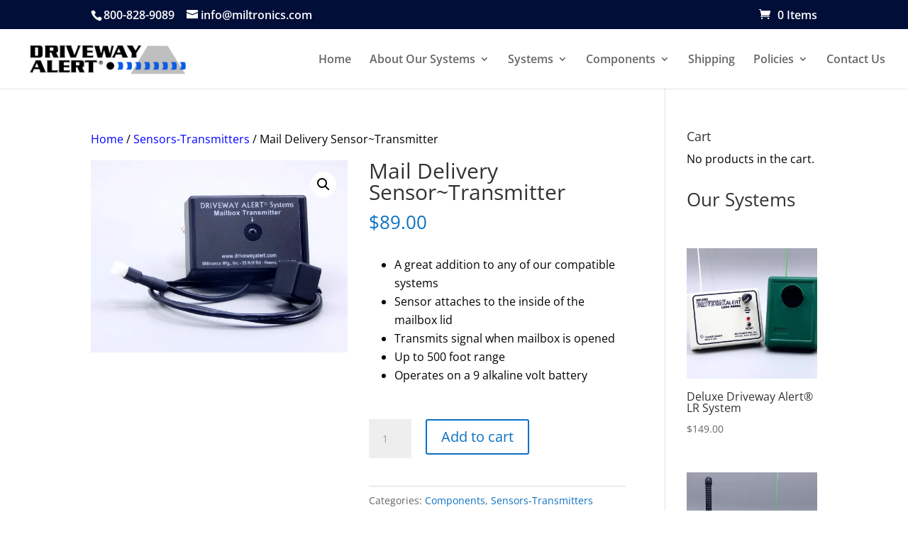

--- FILE ---
content_type: text/html; charset=UTF-8
request_url: https://drivewayalert.com/product/mail-delivery-sensortransmitter/
body_size: 22799
content:
<!DOCTYPE html>
<html dir="ltr" lang="en" prefix="og: https://ogp.me/ns#">
<head>
	<meta charset="UTF-8" />
<meta http-equiv="X-UA-Compatible" content="IE=edge">
	<link rel="pingback" href="https://drivewayalert.com/xmlrpc.php" />

	<script type="text/javascript">
		document.documentElement.className = 'js';
	</script>
	
	<title>Mail Delivery Sensor~Transmitter - Driveway Alert</title>
<link rel="preconnect" href="https://fonts.gstatic.com" crossorigin /><style id="et-divi-open-sans-inline-css">/* Original: https://fonts.googleapis.com/css?family=Open+Sans:300italic,400italic,600italic,700italic,800italic,400,300,600,700,800&#038;subset=latin,latin-ext&#038;display=swap *//* User Agent: Mozilla/5.0 (Unknown; Linux x86_64) AppleWebKit/538.1 (KHTML, like Gecko) Safari/538.1 Daum/4.1 */@font-face {font-family: 'Open Sans';font-style: italic;font-weight: 300;font-stretch: normal;font-display: swap;src: url(https://fonts.gstatic.com/s/opensans/v44/memQYaGs126MiZpBA-UFUIcVXSCEkx2cmqvXlWq8tWZ0Pw86hd0Rk5hkWV4exQ.ttf) format('truetype');}@font-face {font-family: 'Open Sans';font-style: italic;font-weight: 400;font-stretch: normal;font-display: swap;src: url(https://fonts.gstatic.com/s/opensans/v44/memQYaGs126MiZpBA-UFUIcVXSCEkx2cmqvXlWq8tWZ0Pw86hd0Rk8ZkWV4exQ.ttf) format('truetype');}@font-face {font-family: 'Open Sans';font-style: italic;font-weight: 600;font-stretch: normal;font-display: swap;src: url(https://fonts.gstatic.com/s/opensans/v44/memQYaGs126MiZpBA-UFUIcVXSCEkx2cmqvXlWq8tWZ0Pw86hd0RkxhjWV4exQ.ttf) format('truetype');}@font-face {font-family: 'Open Sans';font-style: italic;font-weight: 700;font-stretch: normal;font-display: swap;src: url(https://fonts.gstatic.com/s/opensans/v44/memQYaGs126MiZpBA-UFUIcVXSCEkx2cmqvXlWq8tWZ0Pw86hd0RkyFjWV4exQ.ttf) format('truetype');}@font-face {font-family: 'Open Sans';font-style: italic;font-weight: 800;font-stretch: normal;font-display: swap;src: url(https://fonts.gstatic.com/s/opensans/v44/memQYaGs126MiZpBA-UFUIcVXSCEkx2cmqvXlWq8tWZ0Pw86hd0Rk0ZjWV4exQ.ttf) format('truetype');}@font-face {font-family: 'Open Sans';font-style: normal;font-weight: 300;font-stretch: normal;font-display: swap;src: url(https://fonts.gstatic.com/s/opensans/v44/memSYaGs126MiZpBA-UvWbX2vVnXBbObj2OVZyOOSr4dVJWUgsiH0B4uaVc.ttf) format('truetype');}@font-face {font-family: 'Open Sans';font-style: normal;font-weight: 400;font-stretch: normal;font-display: swap;src: url(https://fonts.gstatic.com/s/opensans/v44/memSYaGs126MiZpBA-UvWbX2vVnXBbObj2OVZyOOSr4dVJWUgsjZ0B4uaVc.ttf) format('truetype');}@font-face {font-family: 'Open Sans';font-style: normal;font-weight: 600;font-stretch: normal;font-display: swap;src: url(https://fonts.gstatic.com/s/opensans/v44/memSYaGs126MiZpBA-UvWbX2vVnXBbObj2OVZyOOSr4dVJWUgsgH1x4uaVc.ttf) format('truetype');}@font-face {font-family: 'Open Sans';font-style: normal;font-weight: 700;font-stretch: normal;font-display: swap;src: url(https://fonts.gstatic.com/s/opensans/v44/memSYaGs126MiZpBA-UvWbX2vVnXBbObj2OVZyOOSr4dVJWUgsg-1x4uaVc.ttf) format('truetype');}@font-face {font-family: 'Open Sans';font-style: normal;font-weight: 800;font-stretch: normal;font-display: swap;src: url(https://fonts.gstatic.com/s/opensans/v44/memSYaGs126MiZpBA-UvWbX2vVnXBbObj2OVZyOOSr4dVJWUgshZ1x4uaVc.ttf) format('truetype');}/* User Agent: Mozilla/5.0 (Windows NT 6.1; WOW64; rv:27.0) Gecko/20100101 Firefox/27.0 */@font-face {font-family: 'Open Sans';font-style: italic;font-weight: 300;font-stretch: normal;font-display: swap;src: url(https://fonts.gstatic.com/l/font?kit=memQYaGs126MiZpBA-UFUIcVXSCEkx2cmqvXlWq8tWZ0Pw86hd0Rk5hkWV4exg&skey=743457fe2cc29280&v=v44) format('woff');}@font-face {font-family: 'Open Sans';font-style: italic;font-weight: 400;font-stretch: normal;font-display: swap;src: url(https://fonts.gstatic.com/l/font?kit=memQYaGs126MiZpBA-UFUIcVXSCEkx2cmqvXlWq8tWZ0Pw86hd0Rk8ZkWV4exg&skey=743457fe2cc29280&v=v44) format('woff');}@font-face {font-family: 'Open Sans';font-style: italic;font-weight: 600;font-stretch: normal;font-display: swap;src: url(https://fonts.gstatic.com/l/font?kit=memQYaGs126MiZpBA-UFUIcVXSCEkx2cmqvXlWq8tWZ0Pw86hd0RkxhjWV4exg&skey=743457fe2cc29280&v=v44) format('woff');}@font-face {font-family: 'Open Sans';font-style: italic;font-weight: 700;font-stretch: normal;font-display: swap;src: url(https://fonts.gstatic.com/l/font?kit=memQYaGs126MiZpBA-UFUIcVXSCEkx2cmqvXlWq8tWZ0Pw86hd0RkyFjWV4exg&skey=743457fe2cc29280&v=v44) format('woff');}@font-face {font-family: 'Open Sans';font-style: italic;font-weight: 800;font-stretch: normal;font-display: swap;src: url(https://fonts.gstatic.com/l/font?kit=memQYaGs126MiZpBA-UFUIcVXSCEkx2cmqvXlWq8tWZ0Pw86hd0Rk0ZjWV4exg&skey=743457fe2cc29280&v=v44) format('woff');}@font-face {font-family: 'Open Sans';font-style: normal;font-weight: 300;font-stretch: normal;font-display: swap;src: url(https://fonts.gstatic.com/l/font?kit=memSYaGs126MiZpBA-UvWbX2vVnXBbObj2OVZyOOSr4dVJWUgsiH0B4uaVQ&skey=62c1cbfccc78b4b2&v=v44) format('woff');}@font-face {font-family: 'Open Sans';font-style: normal;font-weight: 400;font-stretch: normal;font-display: swap;src: url(https://fonts.gstatic.com/l/font?kit=memSYaGs126MiZpBA-UvWbX2vVnXBbObj2OVZyOOSr4dVJWUgsjZ0B4uaVQ&skey=62c1cbfccc78b4b2&v=v44) format('woff');}@font-face {font-family: 'Open Sans';font-style: normal;font-weight: 600;font-stretch: normal;font-display: swap;src: url(https://fonts.gstatic.com/l/font?kit=memSYaGs126MiZpBA-UvWbX2vVnXBbObj2OVZyOOSr4dVJWUgsgH1x4uaVQ&skey=62c1cbfccc78b4b2&v=v44) format('woff');}@font-face {font-family: 'Open Sans';font-style: normal;font-weight: 700;font-stretch: normal;font-display: swap;src: url(https://fonts.gstatic.com/l/font?kit=memSYaGs126MiZpBA-UvWbX2vVnXBbObj2OVZyOOSr4dVJWUgsg-1x4uaVQ&skey=62c1cbfccc78b4b2&v=v44) format('woff');}@font-face {font-family: 'Open Sans';font-style: normal;font-weight: 800;font-stretch: normal;font-display: swap;src: url(https://fonts.gstatic.com/l/font?kit=memSYaGs126MiZpBA-UvWbX2vVnXBbObj2OVZyOOSr4dVJWUgshZ1x4uaVQ&skey=62c1cbfccc78b4b2&v=v44) format('woff');}/* User Agent: Mozilla/5.0 (Windows NT 6.3; rv:39.0) Gecko/20100101 Firefox/39.0 */@font-face {font-family: 'Open Sans';font-style: italic;font-weight: 300;font-stretch: normal;font-display: swap;src: url(https://fonts.gstatic.com/s/opensans/v44/memQYaGs126MiZpBA-UFUIcVXSCEkx2cmqvXlWq8tWZ0Pw86hd0Rk5hkWV4ewA.woff2) format('woff2');}@font-face {font-family: 'Open Sans';font-style: italic;font-weight: 400;font-stretch: normal;font-display: swap;src: url(https://fonts.gstatic.com/s/opensans/v44/memQYaGs126MiZpBA-UFUIcVXSCEkx2cmqvXlWq8tWZ0Pw86hd0Rk8ZkWV4ewA.woff2) format('woff2');}@font-face {font-family: 'Open Sans';font-style: italic;font-weight: 600;font-stretch: normal;font-display: swap;src: url(https://fonts.gstatic.com/s/opensans/v44/memQYaGs126MiZpBA-UFUIcVXSCEkx2cmqvXlWq8tWZ0Pw86hd0RkxhjWV4ewA.woff2) format('woff2');}@font-face {font-family: 'Open Sans';font-style: italic;font-weight: 700;font-stretch: normal;font-display: swap;src: url(https://fonts.gstatic.com/s/opensans/v44/memQYaGs126MiZpBA-UFUIcVXSCEkx2cmqvXlWq8tWZ0Pw86hd0RkyFjWV4ewA.woff2) format('woff2');}@font-face {font-family: 'Open Sans';font-style: italic;font-weight: 800;font-stretch: normal;font-display: swap;src: url(https://fonts.gstatic.com/s/opensans/v44/memQYaGs126MiZpBA-UFUIcVXSCEkx2cmqvXlWq8tWZ0Pw86hd0Rk0ZjWV4ewA.woff2) format('woff2');}@font-face {font-family: 'Open Sans';font-style: normal;font-weight: 300;font-stretch: normal;font-display: swap;src: url(https://fonts.gstatic.com/s/opensans/v44/memSYaGs126MiZpBA-UvWbX2vVnXBbObj2OVZyOOSr4dVJWUgsiH0B4uaVI.woff2) format('woff2');}@font-face {font-family: 'Open Sans';font-style: normal;font-weight: 400;font-stretch: normal;font-display: swap;src: url(https://fonts.gstatic.com/s/opensans/v44/memSYaGs126MiZpBA-UvWbX2vVnXBbObj2OVZyOOSr4dVJWUgsjZ0B4uaVI.woff2) format('woff2');}@font-face {font-family: 'Open Sans';font-style: normal;font-weight: 600;font-stretch: normal;font-display: swap;src: url(https://fonts.gstatic.com/s/opensans/v44/memSYaGs126MiZpBA-UvWbX2vVnXBbObj2OVZyOOSr4dVJWUgsgH1x4uaVI.woff2) format('woff2');}@font-face {font-family: 'Open Sans';font-style: normal;font-weight: 700;font-stretch: normal;font-display: swap;src: url(https://fonts.gstatic.com/s/opensans/v44/memSYaGs126MiZpBA-UvWbX2vVnXBbObj2OVZyOOSr4dVJWUgsg-1x4uaVI.woff2) format('woff2');}@font-face {font-family: 'Open Sans';font-style: normal;font-weight: 800;font-stretch: normal;font-display: swap;src: url(https://fonts.gstatic.com/s/opensans/v44/memSYaGs126MiZpBA-UvWbX2vVnXBbObj2OVZyOOSr4dVJWUgshZ1x4uaVI.woff2) format('woff2');}</style><style id="et-builder-googlefonts-cached-inline">/* Original: https://fonts.googleapis.com/css?family=Lora:regular,500,600,700,italic,500italic,600italic,700italic&#038;subset=latin,latin-ext&#038;display=swap *//* User Agent: Mozilla/5.0 (Unknown; Linux x86_64) AppleWebKit/538.1 (KHTML, like Gecko) Safari/538.1 Daum/4.1 */@font-face {font-family: 'Lora';font-style: italic;font-weight: 400;font-display: swap;src: url(https://fonts.gstatic.com/s/lora/v37/0QI8MX1D_JOuMw_hLdO6T2wV9KnW-MoFoqF2mQ.ttf) format('truetype');}@font-face {font-family: 'Lora';font-style: italic;font-weight: 500;font-display: swap;src: url(https://fonts.gstatic.com/s/lora/v37/0QI8MX1D_JOuMw_hLdO6T2wV9KnW-PgFoqF2mQ.ttf) format('truetype');}@font-face {font-family: 'Lora';font-style: italic;font-weight: 600;font-display: swap;src: url(https://fonts.gstatic.com/s/lora/v37/0QI8MX1D_JOuMw_hLdO6T2wV9KnW-BQCoqF2mQ.ttf) format('truetype');}@font-face {font-family: 'Lora';font-style: italic;font-weight: 700;font-display: swap;src: url(https://fonts.gstatic.com/s/lora/v37/0QI8MX1D_JOuMw_hLdO6T2wV9KnW-C0CoqF2mQ.ttf) format('truetype');}@font-face {font-family: 'Lora';font-style: normal;font-weight: 400;font-display: swap;src: url(https://fonts.gstatic.com/s/lora/v37/0QI6MX1D_JOuGQbT0gvTJPa787weuxJPkqg.ttf) format('truetype');}@font-face {font-family: 'Lora';font-style: normal;font-weight: 500;font-display: swap;src: url(https://fonts.gstatic.com/s/lora/v37/0QI6MX1D_JOuGQbT0gvTJPa787wsuxJPkqg.ttf) format('truetype');}@font-face {font-family: 'Lora';font-style: normal;font-weight: 600;font-display: swap;src: url(https://fonts.gstatic.com/s/lora/v37/0QI6MX1D_JOuGQbT0gvTJPa787zAvBJPkqg.ttf) format('truetype');}@font-face {font-family: 'Lora';font-style: normal;font-weight: 700;font-display: swap;src: url(https://fonts.gstatic.com/s/lora/v37/0QI6MX1D_JOuGQbT0gvTJPa787z5vBJPkqg.ttf) format('truetype');}/* User Agent: Mozilla/5.0 (Windows NT 6.1; WOW64; rv:27.0) Gecko/20100101 Firefox/27.0 */@font-face {font-family: 'Lora';font-style: italic;font-weight: 400;font-display: swap;src: url(https://fonts.gstatic.com/l/font?kit=0QI8MX1D_JOuMw_hLdO6T2wV9KnW-MoFoqF2mg&skey=92aaeeb853a906d8&v=v37) format('woff');}@font-face {font-family: 'Lora';font-style: italic;font-weight: 500;font-display: swap;src: url(https://fonts.gstatic.com/l/font?kit=0QI8MX1D_JOuMw_hLdO6T2wV9KnW-PgFoqF2mg&skey=92aaeeb853a906d8&v=v37) format('woff');}@font-face {font-family: 'Lora';font-style: italic;font-weight: 600;font-display: swap;src: url(https://fonts.gstatic.com/l/font?kit=0QI8MX1D_JOuMw_hLdO6T2wV9KnW-BQCoqF2mg&skey=92aaeeb853a906d8&v=v37) format('woff');}@font-face {font-family: 'Lora';font-style: italic;font-weight: 700;font-display: swap;src: url(https://fonts.gstatic.com/l/font?kit=0QI8MX1D_JOuMw_hLdO6T2wV9KnW-C0CoqF2mg&skey=92aaeeb853a906d8&v=v37) format('woff');}@font-face {font-family: 'Lora';font-style: normal;font-weight: 400;font-display: swap;src: url(https://fonts.gstatic.com/l/font?kit=0QI6MX1D_JOuGQbT0gvTJPa787weuxJPkqs&skey=1d294b6d956fb8e&v=v37) format('woff');}@font-face {font-family: 'Lora';font-style: normal;font-weight: 500;font-display: swap;src: url(https://fonts.gstatic.com/l/font?kit=0QI6MX1D_JOuGQbT0gvTJPa787wsuxJPkqs&skey=1d294b6d956fb8e&v=v37) format('woff');}@font-face {font-family: 'Lora';font-style: normal;font-weight: 600;font-display: swap;src: url(https://fonts.gstatic.com/l/font?kit=0QI6MX1D_JOuGQbT0gvTJPa787zAvBJPkqs&skey=1d294b6d956fb8e&v=v37) format('woff');}@font-face {font-family: 'Lora';font-style: normal;font-weight: 700;font-display: swap;src: url(https://fonts.gstatic.com/l/font?kit=0QI6MX1D_JOuGQbT0gvTJPa787z5vBJPkqs&skey=1d294b6d956fb8e&v=v37) format('woff');}/* User Agent: Mozilla/5.0 (Windows NT 6.3; rv:39.0) Gecko/20100101 Firefox/39.0 */@font-face {font-family: 'Lora';font-style: italic;font-weight: 400;font-display: swap;src: url(https://fonts.gstatic.com/s/lora/v37/0QI8MX1D_JOuMw_hLdO6T2wV9KnW-MoFoqF2nA.woff2) format('woff2');}@font-face {font-family: 'Lora';font-style: italic;font-weight: 500;font-display: swap;src: url(https://fonts.gstatic.com/s/lora/v37/0QI8MX1D_JOuMw_hLdO6T2wV9KnW-PgFoqF2nA.woff2) format('woff2');}@font-face {font-family: 'Lora';font-style: italic;font-weight: 600;font-display: swap;src: url(https://fonts.gstatic.com/s/lora/v37/0QI8MX1D_JOuMw_hLdO6T2wV9KnW-BQCoqF2nA.woff2) format('woff2');}@font-face {font-family: 'Lora';font-style: italic;font-weight: 700;font-display: swap;src: url(https://fonts.gstatic.com/s/lora/v37/0QI8MX1D_JOuMw_hLdO6T2wV9KnW-C0CoqF2nA.woff2) format('woff2');}@font-face {font-family: 'Lora';font-style: normal;font-weight: 400;font-display: swap;src: url(https://fonts.gstatic.com/s/lora/v37/0QI6MX1D_JOuGQbT0gvTJPa787weuxJPkq0.woff2) format('woff2');}@font-face {font-family: 'Lora';font-style: normal;font-weight: 500;font-display: swap;src: url(https://fonts.gstatic.com/s/lora/v37/0QI6MX1D_JOuGQbT0gvTJPa787wsuxJPkq0.woff2) format('woff2');}@font-face {font-family: 'Lora';font-style: normal;font-weight: 600;font-display: swap;src: url(https://fonts.gstatic.com/s/lora/v37/0QI6MX1D_JOuGQbT0gvTJPa787zAvBJPkq0.woff2) format('woff2');}@font-face {font-family: 'Lora';font-style: normal;font-weight: 700;font-display: swap;src: url(https://fonts.gstatic.com/s/lora/v37/0QI6MX1D_JOuGQbT0gvTJPa787z5vBJPkq0.woff2) format('woff2');}</style>
		<!-- All in One SEO 4.9.3 - aioseo.com -->
	<meta name="description" content="A great addition to any of our compatible systems Sensor attaches to the inside of the mailbox lid Transmits signal when mailbox is opened Up to 500 foot range Operates on a 9 alkaline volt battery" />
	<meta name="robots" content="max-image-preview:large" />
	<meta name="msvalidate.01" content="1AD5AEC3F60E073B827DA06C1C71E8F7" />
	<link rel="canonical" href="https://drivewayalert.com/product/mail-delivery-sensortransmitter/" />
	<meta name="generator" content="All in One SEO (AIOSEO) 4.9.3" />
		<meta property="og:locale" content="en_US" />
		<meta property="og:site_name" content="Driveway Alert - The Original Wireless Detection System" />
		<meta property="og:type" content="article" />
		<meta property="og:title" content="Mail Delivery Sensor~Transmitter - Driveway Alert" />
		<meta property="og:description" content="A great addition to any of our compatible systems Sensor attaches to the inside of the mailbox lid Transmits signal when mailbox is opened Up to 500 foot range Operates on a 9 alkaline volt battery" />
		<meta property="og:url" content="https://drivewayalert.com/product/mail-delivery-sensortransmitter/" />
		<meta property="article:published_time" content="2021-12-01T15:09:18+00:00" />
		<meta property="article:modified_time" content="2022-01-10T12:05:34+00:00" />
		<meta name="twitter:card" content="summary" />
		<meta name="twitter:title" content="Mail Delivery Sensor~Transmitter - Driveway Alert" />
		<meta name="twitter:description" content="A great addition to any of our compatible systems Sensor attaches to the inside of the mailbox lid Transmits signal when mailbox is opened Up to 500 foot range Operates on a 9 alkaline volt battery" />
		<script type="application/ld+json" class="aioseo-schema">
			{"@context":"https:\/\/schema.org","@graph":[{"@type":"BreadcrumbList","@id":"https:\/\/drivewayalert.com\/product\/mail-delivery-sensortransmitter\/#breadcrumblist","itemListElement":[{"@type":"ListItem","@id":"https:\/\/drivewayalert.com#listItem","position":1,"name":"Home","item":"https:\/\/drivewayalert.com","nextItem":{"@type":"ListItem","@id":"https:\/\/drivewayalert.com\/all-systems\/#listItem","name":"All Systems"}},{"@type":"ListItem","@id":"https:\/\/drivewayalert.com\/all-systems\/#listItem","position":2,"name":"All Systems","item":"https:\/\/drivewayalert.com\/all-systems\/","nextItem":{"@type":"ListItem","@id":"https:\/\/drivewayalert.com\/product-category\/sensors-transmitters\/#listItem","name":"Sensors-Transmitters"},"previousItem":{"@type":"ListItem","@id":"https:\/\/drivewayalert.com#listItem","name":"Home"}},{"@type":"ListItem","@id":"https:\/\/drivewayalert.com\/product-category\/sensors-transmitters\/#listItem","position":3,"name":"Sensors-Transmitters","item":"https:\/\/drivewayalert.com\/product-category\/sensors-transmitters\/","nextItem":{"@type":"ListItem","@id":"https:\/\/drivewayalert.com\/product\/mail-delivery-sensortransmitter\/#listItem","name":"Mail Delivery Sensor~Transmitter"},"previousItem":{"@type":"ListItem","@id":"https:\/\/drivewayalert.com\/all-systems\/#listItem","name":"All Systems"}},{"@type":"ListItem","@id":"https:\/\/drivewayalert.com\/product\/mail-delivery-sensortransmitter\/#listItem","position":4,"name":"Mail Delivery Sensor~Transmitter","previousItem":{"@type":"ListItem","@id":"https:\/\/drivewayalert.com\/product-category\/sensors-transmitters\/#listItem","name":"Sensors-Transmitters"}}]},{"@type":"ItemPage","@id":"https:\/\/drivewayalert.com\/product\/mail-delivery-sensortransmitter\/#itempage","url":"https:\/\/drivewayalert.com\/product\/mail-delivery-sensortransmitter\/","name":"Mail Delivery Sensor~Transmitter - Driveway Alert","description":"A great addition to any of our compatible systems Sensor attaches to the inside of the mailbox lid Transmits signal when mailbox is opened Up to 500 foot range Operates on a 9 alkaline volt battery","inLanguage":"en","isPartOf":{"@id":"https:\/\/drivewayalert.com\/#website"},"breadcrumb":{"@id":"https:\/\/drivewayalert.com\/product\/mail-delivery-sensortransmitter\/#breadcrumblist"},"image":{"@type":"ImageObject","url":"https:\/\/i0.wp.com\/drivewayalert.com\/wp-content\/uploads\/2021\/12\/MAIL2-SNSR-XMTR.jpg?fit=1000%2C750&ssl=1","@id":"https:\/\/drivewayalert.com\/product\/mail-delivery-sensortransmitter\/#mainImage","width":1000,"height":750},"primaryImageOfPage":{"@id":"https:\/\/drivewayalert.com\/product\/mail-delivery-sensortransmitter\/#mainImage"},"datePublished":"2021-12-01T15:09:18-05:00","dateModified":"2022-01-10T07:05:34-05:00"},{"@type":"Organization","@id":"https:\/\/drivewayalert.com\/#organization","name":"Driveway Alert","description":"The Original Wireless Detection System","url":"https:\/\/drivewayalert.com\/","telephone":"+18008289089","logo":{"@type":"ImageObject","url":"https:\/\/i0.wp.com\/drivewayalert.com\/wp-content\/uploads\/2021\/10\/anim_da_0.gif?fit=260%2C56&ssl=1","@id":"https:\/\/drivewayalert.com\/product\/mail-delivery-sensortransmitter\/#organizationLogo","width":260,"height":56},"image":{"@id":"https:\/\/drivewayalert.com\/product\/mail-delivery-sensortransmitter\/#organizationLogo"}},{"@type":"WebSite","@id":"https:\/\/drivewayalert.com\/#website","url":"https:\/\/drivewayalert.com\/","name":"Driveway Alert","description":"The Original Wireless Detection System","inLanguage":"en","publisher":{"@id":"https:\/\/drivewayalert.com\/#organization"}}]}
		</script>
		<!-- All in One SEO -->

<script>window._wca = window._wca || [];</script>
<script type="text/javascript">
			let jqueryParams=[],jQuery=function(r){return jqueryParams=[...jqueryParams,r],jQuery},$=function(r){return jqueryParams=[...jqueryParams,r],$};window.jQuery=jQuery,window.$=jQuery;let customHeadScripts=!1;jQuery.fn=jQuery.prototype={},$.fn=jQuery.prototype={},jQuery.noConflict=function(r){if(window.jQuery)return jQuery=window.jQuery,$=window.jQuery,customHeadScripts=!0,jQuery.noConflict},jQuery.ready=function(r){jqueryParams=[...jqueryParams,r]},$.ready=function(r){jqueryParams=[...jqueryParams,r]},jQuery.load=function(r){jqueryParams=[...jqueryParams,r]},$.load=function(r){jqueryParams=[...jqueryParams,r]},jQuery.fn.ready=function(r){jqueryParams=[...jqueryParams,r]},$.fn.ready=function(r){jqueryParams=[...jqueryParams,r]};</script><link rel='dns-prefetch' href='//stats.wp.com' />
<link rel='preconnect' href='//i0.wp.com' />
<link rel='preconnect' href='//c0.wp.com' />
<link rel="alternate" type="application/rss+xml" title="Driveway Alert &raquo; Feed" href="https://drivewayalert.com/feed/" />
<link rel="alternate" title="oEmbed (JSON)" type="application/json+oembed" href="https://drivewayalert.com/wp-json/oembed/1.0/embed?url=https%3A%2F%2Fdrivewayalert.com%2Fproduct%2Fmail-delivery-sensortransmitter%2F" />
<link rel="alternate" title="oEmbed (XML)" type="text/xml+oembed" href="https://drivewayalert.com/wp-json/oembed/1.0/embed?url=https%3A%2F%2Fdrivewayalert.com%2Fproduct%2Fmail-delivery-sensortransmitter%2F&#038;format=xml" />
		<!-- This site uses the Google Analytics by MonsterInsights plugin v9.11.1 - Using Analytics tracking - https://www.monsterinsights.com/ -->
							<script src="//www.googletagmanager.com/gtag/js?id=G-SVFGF1FEQ6"  data-cfasync="false" data-wpfc-render="false" type="text/javascript" async></script>
			<script data-cfasync="false" data-wpfc-render="false" type="text/javascript">
				var mi_version = '9.11.1';
				var mi_track_user = true;
				var mi_no_track_reason = '';
								var MonsterInsightsDefaultLocations = {"page_location":"https:\/\/drivewayalert.com\/product\/mail-delivery-sensortransmitter\/"};
								if ( typeof MonsterInsightsPrivacyGuardFilter === 'function' ) {
					var MonsterInsightsLocations = (typeof MonsterInsightsExcludeQuery === 'object') ? MonsterInsightsPrivacyGuardFilter( MonsterInsightsExcludeQuery ) : MonsterInsightsPrivacyGuardFilter( MonsterInsightsDefaultLocations );
				} else {
					var MonsterInsightsLocations = (typeof MonsterInsightsExcludeQuery === 'object') ? MonsterInsightsExcludeQuery : MonsterInsightsDefaultLocations;
				}

								var disableStrs = [
										'ga-disable-G-SVFGF1FEQ6',
									];

				/* Function to detect opted out users */
				function __gtagTrackerIsOptedOut() {
					for (var index = 0; index < disableStrs.length; index++) {
						if (document.cookie.indexOf(disableStrs[index] + '=true') > -1) {
							return true;
						}
					}

					return false;
				}

				/* Disable tracking if the opt-out cookie exists. */
				if (__gtagTrackerIsOptedOut()) {
					for (var index = 0; index < disableStrs.length; index++) {
						window[disableStrs[index]] = true;
					}
				}

				/* Opt-out function */
				function __gtagTrackerOptout() {
					for (var index = 0; index < disableStrs.length; index++) {
						document.cookie = disableStrs[index] + '=true; expires=Thu, 31 Dec 2099 23:59:59 UTC; path=/';
						window[disableStrs[index]] = true;
					}
				}

				if ('undefined' === typeof gaOptout) {
					function gaOptout() {
						__gtagTrackerOptout();
					}
				}
								window.dataLayer = window.dataLayer || [];

				window.MonsterInsightsDualTracker = {
					helpers: {},
					trackers: {},
				};
				if (mi_track_user) {
					function __gtagDataLayer() {
						dataLayer.push(arguments);
					}

					function __gtagTracker(type, name, parameters) {
						if (!parameters) {
							parameters = {};
						}

						if (parameters.send_to) {
							__gtagDataLayer.apply(null, arguments);
							return;
						}

						if (type === 'event') {
														parameters.send_to = monsterinsights_frontend.v4_id;
							var hookName = name;
							if (typeof parameters['event_category'] !== 'undefined') {
								hookName = parameters['event_category'] + ':' + name;
							}

							if (typeof MonsterInsightsDualTracker.trackers[hookName] !== 'undefined') {
								MonsterInsightsDualTracker.trackers[hookName](parameters);
							} else {
								__gtagDataLayer('event', name, parameters);
							}
							
						} else {
							__gtagDataLayer.apply(null, arguments);
						}
					}

					__gtagTracker('js', new Date());
					__gtagTracker('set', {
						'developer_id.dZGIzZG': true,
											});
					if ( MonsterInsightsLocations.page_location ) {
						__gtagTracker('set', MonsterInsightsLocations);
					}
										__gtagTracker('config', 'G-SVFGF1FEQ6', {"forceSSL":"true","link_attribution":"true"} );
										window.gtag = __gtagTracker;										(function () {
						/* https://developers.google.com/analytics/devguides/collection/analyticsjs/ */
						/* ga and __gaTracker compatibility shim. */
						var noopfn = function () {
							return null;
						};
						var newtracker = function () {
							return new Tracker();
						};
						var Tracker = function () {
							return null;
						};
						var p = Tracker.prototype;
						p.get = noopfn;
						p.set = noopfn;
						p.send = function () {
							var args = Array.prototype.slice.call(arguments);
							args.unshift('send');
							__gaTracker.apply(null, args);
						};
						var __gaTracker = function () {
							var len = arguments.length;
							if (len === 0) {
								return;
							}
							var f = arguments[len - 1];
							if (typeof f !== 'object' || f === null || typeof f.hitCallback !== 'function') {
								if ('send' === arguments[0]) {
									var hitConverted, hitObject = false, action;
									if ('event' === arguments[1]) {
										if ('undefined' !== typeof arguments[3]) {
											hitObject = {
												'eventAction': arguments[3],
												'eventCategory': arguments[2],
												'eventLabel': arguments[4],
												'value': arguments[5] ? arguments[5] : 1,
											}
										}
									}
									if ('pageview' === arguments[1]) {
										if ('undefined' !== typeof arguments[2]) {
											hitObject = {
												'eventAction': 'page_view',
												'page_path': arguments[2],
											}
										}
									}
									if (typeof arguments[2] === 'object') {
										hitObject = arguments[2];
									}
									if (typeof arguments[5] === 'object') {
										Object.assign(hitObject, arguments[5]);
									}
									if ('undefined' !== typeof arguments[1].hitType) {
										hitObject = arguments[1];
										if ('pageview' === hitObject.hitType) {
											hitObject.eventAction = 'page_view';
										}
									}
									if (hitObject) {
										action = 'timing' === arguments[1].hitType ? 'timing_complete' : hitObject.eventAction;
										hitConverted = mapArgs(hitObject);
										__gtagTracker('event', action, hitConverted);
									}
								}
								return;
							}

							function mapArgs(args) {
								var arg, hit = {};
								var gaMap = {
									'eventCategory': 'event_category',
									'eventAction': 'event_action',
									'eventLabel': 'event_label',
									'eventValue': 'event_value',
									'nonInteraction': 'non_interaction',
									'timingCategory': 'event_category',
									'timingVar': 'name',
									'timingValue': 'value',
									'timingLabel': 'event_label',
									'page': 'page_path',
									'location': 'page_location',
									'title': 'page_title',
									'referrer' : 'page_referrer',
								};
								for (arg in args) {
																		if (!(!args.hasOwnProperty(arg) || !gaMap.hasOwnProperty(arg))) {
										hit[gaMap[arg]] = args[arg];
									} else {
										hit[arg] = args[arg];
									}
								}
								return hit;
							}

							try {
								f.hitCallback();
							} catch (ex) {
							}
						};
						__gaTracker.create = newtracker;
						__gaTracker.getByName = newtracker;
						__gaTracker.getAll = function () {
							return [];
						};
						__gaTracker.remove = noopfn;
						__gaTracker.loaded = true;
						window['__gaTracker'] = __gaTracker;
					})();
									} else {
										console.log("");
					(function () {
						function __gtagTracker() {
							return null;
						}

						window['__gtagTracker'] = __gtagTracker;
						window['gtag'] = __gtagTracker;
					})();
									}
			</script>
							<!-- / Google Analytics by MonsterInsights -->
		<meta content="Divi v.4.27.5" name="generator"/><link rel='stylesheet' id='wp-block-library-css' href='https://c0.wp.com/c/6.9/wp-includes/css/dist/block-library/style.min.css' type='text/css' media='all' />
<style id='wp-block-heading-inline-css' type='text/css'>
h1:where(.wp-block-heading).has-background,h2:where(.wp-block-heading).has-background,h3:where(.wp-block-heading).has-background,h4:where(.wp-block-heading).has-background,h5:where(.wp-block-heading).has-background,h6:where(.wp-block-heading).has-background{padding:1.25em 2.375em}h1.has-text-align-left[style*=writing-mode]:where([style*=vertical-lr]),h1.has-text-align-right[style*=writing-mode]:where([style*=vertical-rl]),h2.has-text-align-left[style*=writing-mode]:where([style*=vertical-lr]),h2.has-text-align-right[style*=writing-mode]:where([style*=vertical-rl]),h3.has-text-align-left[style*=writing-mode]:where([style*=vertical-lr]),h3.has-text-align-right[style*=writing-mode]:where([style*=vertical-rl]),h4.has-text-align-left[style*=writing-mode]:where([style*=vertical-lr]),h4.has-text-align-right[style*=writing-mode]:where([style*=vertical-rl]),h5.has-text-align-left[style*=writing-mode]:where([style*=vertical-lr]),h5.has-text-align-right[style*=writing-mode]:where([style*=vertical-rl]),h6.has-text-align-left[style*=writing-mode]:where([style*=vertical-lr]),h6.has-text-align-right[style*=writing-mode]:where([style*=vertical-rl]){rotate:180deg}
/*# sourceURL=https://c0.wp.com/c/6.9/wp-includes/blocks/heading/style.min.css */
</style>
<style id='wp-block-group-inline-css' type='text/css'>
.wp-block-group{box-sizing:border-box}:where(.wp-block-group.wp-block-group-is-layout-constrained){position:relative}
/*# sourceURL=https://c0.wp.com/c/6.9/wp-includes/blocks/group/style.min.css */
</style>
<style id='wp-block-group-theme-inline-css' type='text/css'>
:where(.wp-block-group.has-background){padding:1.25em 2.375em}
/*# sourceURL=https://c0.wp.com/c/6.9/wp-includes/blocks/group/theme.min.css */
</style>
<style id='global-styles-inline-css' type='text/css'>
:root{--wp--preset--aspect-ratio--square: 1;--wp--preset--aspect-ratio--4-3: 4/3;--wp--preset--aspect-ratio--3-4: 3/4;--wp--preset--aspect-ratio--3-2: 3/2;--wp--preset--aspect-ratio--2-3: 2/3;--wp--preset--aspect-ratio--16-9: 16/9;--wp--preset--aspect-ratio--9-16: 9/16;--wp--preset--color--black: #000000;--wp--preset--color--cyan-bluish-gray: #abb8c3;--wp--preset--color--white: #ffffff;--wp--preset--color--pale-pink: #f78da7;--wp--preset--color--vivid-red: #cf2e2e;--wp--preset--color--luminous-vivid-orange: #ff6900;--wp--preset--color--luminous-vivid-amber: #fcb900;--wp--preset--color--light-green-cyan: #7bdcb5;--wp--preset--color--vivid-green-cyan: #00d084;--wp--preset--color--pale-cyan-blue: #8ed1fc;--wp--preset--color--vivid-cyan-blue: #0693e3;--wp--preset--color--vivid-purple: #9b51e0;--wp--preset--gradient--vivid-cyan-blue-to-vivid-purple: linear-gradient(135deg,rgb(6,147,227) 0%,rgb(155,81,224) 100%);--wp--preset--gradient--light-green-cyan-to-vivid-green-cyan: linear-gradient(135deg,rgb(122,220,180) 0%,rgb(0,208,130) 100%);--wp--preset--gradient--luminous-vivid-amber-to-luminous-vivid-orange: linear-gradient(135deg,rgb(252,185,0) 0%,rgb(255,105,0) 100%);--wp--preset--gradient--luminous-vivid-orange-to-vivid-red: linear-gradient(135deg,rgb(255,105,0) 0%,rgb(207,46,46) 100%);--wp--preset--gradient--very-light-gray-to-cyan-bluish-gray: linear-gradient(135deg,rgb(238,238,238) 0%,rgb(169,184,195) 100%);--wp--preset--gradient--cool-to-warm-spectrum: linear-gradient(135deg,rgb(74,234,220) 0%,rgb(151,120,209) 20%,rgb(207,42,186) 40%,rgb(238,44,130) 60%,rgb(251,105,98) 80%,rgb(254,248,76) 100%);--wp--preset--gradient--blush-light-purple: linear-gradient(135deg,rgb(255,206,236) 0%,rgb(152,150,240) 100%);--wp--preset--gradient--blush-bordeaux: linear-gradient(135deg,rgb(254,205,165) 0%,rgb(254,45,45) 50%,rgb(107,0,62) 100%);--wp--preset--gradient--luminous-dusk: linear-gradient(135deg,rgb(255,203,112) 0%,rgb(199,81,192) 50%,rgb(65,88,208) 100%);--wp--preset--gradient--pale-ocean: linear-gradient(135deg,rgb(255,245,203) 0%,rgb(182,227,212) 50%,rgb(51,167,181) 100%);--wp--preset--gradient--electric-grass: linear-gradient(135deg,rgb(202,248,128) 0%,rgb(113,206,126) 100%);--wp--preset--gradient--midnight: linear-gradient(135deg,rgb(2,3,129) 0%,rgb(40,116,252) 100%);--wp--preset--font-size--small: 13px;--wp--preset--font-size--medium: 20px;--wp--preset--font-size--large: 36px;--wp--preset--font-size--x-large: 42px;--wp--preset--spacing--20: 0.44rem;--wp--preset--spacing--30: 0.67rem;--wp--preset--spacing--40: 1rem;--wp--preset--spacing--50: 1.5rem;--wp--preset--spacing--60: 2.25rem;--wp--preset--spacing--70: 3.38rem;--wp--preset--spacing--80: 5.06rem;--wp--preset--shadow--natural: 6px 6px 9px rgba(0, 0, 0, 0.2);--wp--preset--shadow--deep: 12px 12px 50px rgba(0, 0, 0, 0.4);--wp--preset--shadow--sharp: 6px 6px 0px rgba(0, 0, 0, 0.2);--wp--preset--shadow--outlined: 6px 6px 0px -3px rgb(255, 255, 255), 6px 6px rgb(0, 0, 0);--wp--preset--shadow--crisp: 6px 6px 0px rgb(0, 0, 0);}:root { --wp--style--global--content-size: 823px;--wp--style--global--wide-size: 1080px; }:where(body) { margin: 0; }.wp-site-blocks > .alignleft { float: left; margin-right: 2em; }.wp-site-blocks > .alignright { float: right; margin-left: 2em; }.wp-site-blocks > .aligncenter { justify-content: center; margin-left: auto; margin-right: auto; }:where(.is-layout-flex){gap: 0.5em;}:where(.is-layout-grid){gap: 0.5em;}.is-layout-flow > .alignleft{float: left;margin-inline-start: 0;margin-inline-end: 2em;}.is-layout-flow > .alignright{float: right;margin-inline-start: 2em;margin-inline-end: 0;}.is-layout-flow > .aligncenter{margin-left: auto !important;margin-right: auto !important;}.is-layout-constrained > .alignleft{float: left;margin-inline-start: 0;margin-inline-end: 2em;}.is-layout-constrained > .alignright{float: right;margin-inline-start: 2em;margin-inline-end: 0;}.is-layout-constrained > .aligncenter{margin-left: auto !important;margin-right: auto !important;}.is-layout-constrained > :where(:not(.alignleft):not(.alignright):not(.alignfull)){max-width: var(--wp--style--global--content-size);margin-left: auto !important;margin-right: auto !important;}.is-layout-constrained > .alignwide{max-width: var(--wp--style--global--wide-size);}body .is-layout-flex{display: flex;}.is-layout-flex{flex-wrap: wrap;align-items: center;}.is-layout-flex > :is(*, div){margin: 0;}body .is-layout-grid{display: grid;}.is-layout-grid > :is(*, div){margin: 0;}body{padding-top: 0px;padding-right: 0px;padding-bottom: 0px;padding-left: 0px;}:root :where(.wp-element-button, .wp-block-button__link){background-color: #32373c;border-width: 0;color: #fff;font-family: inherit;font-size: inherit;font-style: inherit;font-weight: inherit;letter-spacing: inherit;line-height: inherit;padding-top: calc(0.667em + 2px);padding-right: calc(1.333em + 2px);padding-bottom: calc(0.667em + 2px);padding-left: calc(1.333em + 2px);text-decoration: none;text-transform: inherit;}.has-black-color{color: var(--wp--preset--color--black) !important;}.has-cyan-bluish-gray-color{color: var(--wp--preset--color--cyan-bluish-gray) !important;}.has-white-color{color: var(--wp--preset--color--white) !important;}.has-pale-pink-color{color: var(--wp--preset--color--pale-pink) !important;}.has-vivid-red-color{color: var(--wp--preset--color--vivid-red) !important;}.has-luminous-vivid-orange-color{color: var(--wp--preset--color--luminous-vivid-orange) !important;}.has-luminous-vivid-amber-color{color: var(--wp--preset--color--luminous-vivid-amber) !important;}.has-light-green-cyan-color{color: var(--wp--preset--color--light-green-cyan) !important;}.has-vivid-green-cyan-color{color: var(--wp--preset--color--vivid-green-cyan) !important;}.has-pale-cyan-blue-color{color: var(--wp--preset--color--pale-cyan-blue) !important;}.has-vivid-cyan-blue-color{color: var(--wp--preset--color--vivid-cyan-blue) !important;}.has-vivid-purple-color{color: var(--wp--preset--color--vivid-purple) !important;}.has-black-background-color{background-color: var(--wp--preset--color--black) !important;}.has-cyan-bluish-gray-background-color{background-color: var(--wp--preset--color--cyan-bluish-gray) !important;}.has-white-background-color{background-color: var(--wp--preset--color--white) !important;}.has-pale-pink-background-color{background-color: var(--wp--preset--color--pale-pink) !important;}.has-vivid-red-background-color{background-color: var(--wp--preset--color--vivid-red) !important;}.has-luminous-vivid-orange-background-color{background-color: var(--wp--preset--color--luminous-vivid-orange) !important;}.has-luminous-vivid-amber-background-color{background-color: var(--wp--preset--color--luminous-vivid-amber) !important;}.has-light-green-cyan-background-color{background-color: var(--wp--preset--color--light-green-cyan) !important;}.has-vivid-green-cyan-background-color{background-color: var(--wp--preset--color--vivid-green-cyan) !important;}.has-pale-cyan-blue-background-color{background-color: var(--wp--preset--color--pale-cyan-blue) !important;}.has-vivid-cyan-blue-background-color{background-color: var(--wp--preset--color--vivid-cyan-blue) !important;}.has-vivid-purple-background-color{background-color: var(--wp--preset--color--vivid-purple) !important;}.has-black-border-color{border-color: var(--wp--preset--color--black) !important;}.has-cyan-bluish-gray-border-color{border-color: var(--wp--preset--color--cyan-bluish-gray) !important;}.has-white-border-color{border-color: var(--wp--preset--color--white) !important;}.has-pale-pink-border-color{border-color: var(--wp--preset--color--pale-pink) !important;}.has-vivid-red-border-color{border-color: var(--wp--preset--color--vivid-red) !important;}.has-luminous-vivid-orange-border-color{border-color: var(--wp--preset--color--luminous-vivid-orange) !important;}.has-luminous-vivid-amber-border-color{border-color: var(--wp--preset--color--luminous-vivid-amber) !important;}.has-light-green-cyan-border-color{border-color: var(--wp--preset--color--light-green-cyan) !important;}.has-vivid-green-cyan-border-color{border-color: var(--wp--preset--color--vivid-green-cyan) !important;}.has-pale-cyan-blue-border-color{border-color: var(--wp--preset--color--pale-cyan-blue) !important;}.has-vivid-cyan-blue-border-color{border-color: var(--wp--preset--color--vivid-cyan-blue) !important;}.has-vivid-purple-border-color{border-color: var(--wp--preset--color--vivid-purple) !important;}.has-vivid-cyan-blue-to-vivid-purple-gradient-background{background: var(--wp--preset--gradient--vivid-cyan-blue-to-vivid-purple) !important;}.has-light-green-cyan-to-vivid-green-cyan-gradient-background{background: var(--wp--preset--gradient--light-green-cyan-to-vivid-green-cyan) !important;}.has-luminous-vivid-amber-to-luminous-vivid-orange-gradient-background{background: var(--wp--preset--gradient--luminous-vivid-amber-to-luminous-vivid-orange) !important;}.has-luminous-vivid-orange-to-vivid-red-gradient-background{background: var(--wp--preset--gradient--luminous-vivid-orange-to-vivid-red) !important;}.has-very-light-gray-to-cyan-bluish-gray-gradient-background{background: var(--wp--preset--gradient--very-light-gray-to-cyan-bluish-gray) !important;}.has-cool-to-warm-spectrum-gradient-background{background: var(--wp--preset--gradient--cool-to-warm-spectrum) !important;}.has-blush-light-purple-gradient-background{background: var(--wp--preset--gradient--blush-light-purple) !important;}.has-blush-bordeaux-gradient-background{background: var(--wp--preset--gradient--blush-bordeaux) !important;}.has-luminous-dusk-gradient-background{background: var(--wp--preset--gradient--luminous-dusk) !important;}.has-pale-ocean-gradient-background{background: var(--wp--preset--gradient--pale-ocean) !important;}.has-electric-grass-gradient-background{background: var(--wp--preset--gradient--electric-grass) !important;}.has-midnight-gradient-background{background: var(--wp--preset--gradient--midnight) !important;}.has-small-font-size{font-size: var(--wp--preset--font-size--small) !important;}.has-medium-font-size{font-size: var(--wp--preset--font-size--medium) !important;}.has-large-font-size{font-size: var(--wp--preset--font-size--large) !important;}.has-x-large-font-size{font-size: var(--wp--preset--font-size--x-large) !important;}
/*# sourceURL=global-styles-inline-css */
</style>

<link rel='stylesheet' id='dashicons-css' href='https://c0.wp.com/c/6.9/wp-includes/css/dashicons.min.css' type='text/css' media='all' />
<link rel='stylesheet' id='admin-bar-css' href='https://c0.wp.com/c/6.9/wp-includes/css/admin-bar.min.css' type='text/css' media='all' />
<style id='admin-bar-inline-css' type='text/css'>

    /* Hide CanvasJS credits for P404 charts specifically */
    #p404RedirectChart .canvasjs-chart-credit {
        display: none !important;
    }
    
    #p404RedirectChart canvas {
        border-radius: 6px;
    }

    .p404-redirect-adminbar-weekly-title {
        font-weight: bold;
        font-size: 14px;
        color: #fff;
        margin-bottom: 6px;
    }

    #wpadminbar #wp-admin-bar-p404_free_top_button .ab-icon:before {
        content: "\f103";
        color: #dc3545;
        top: 3px;
    }
    
    #wp-admin-bar-p404_free_top_button .ab-item {
        min-width: 80px !important;
        padding: 0px !important;
    }
    
    /* Ensure proper positioning and z-index for P404 dropdown */
    .p404-redirect-adminbar-dropdown-wrap { 
        min-width: 0; 
        padding: 0;
        position: static !important;
    }
    
    #wpadminbar #wp-admin-bar-p404_free_top_button_dropdown {
        position: static !important;
    }
    
    #wpadminbar #wp-admin-bar-p404_free_top_button_dropdown .ab-item {
        padding: 0 !important;
        margin: 0 !important;
    }
    
    .p404-redirect-dropdown-container {
        min-width: 340px;
        padding: 18px 18px 12px 18px;
        background: #23282d !important;
        color: #fff;
        border-radius: 12px;
        box-shadow: 0 8px 32px rgba(0,0,0,0.25);
        margin-top: 10px;
        position: relative !important;
        z-index: 999999 !important;
        display: block !important;
        border: 1px solid #444;
    }
    
    /* Ensure P404 dropdown appears on hover */
    #wpadminbar #wp-admin-bar-p404_free_top_button .p404-redirect-dropdown-container { 
        display: none !important;
    }
    
    #wpadminbar #wp-admin-bar-p404_free_top_button:hover .p404-redirect-dropdown-container { 
        display: block !important;
    }
    
    #wpadminbar #wp-admin-bar-p404_free_top_button:hover #wp-admin-bar-p404_free_top_button_dropdown .p404-redirect-dropdown-container {
        display: block !important;
    }
    
    .p404-redirect-card {
        background: #2c3338;
        border-radius: 8px;
        padding: 18px 18px 12px 18px;
        box-shadow: 0 2px 8px rgba(0,0,0,0.07);
        display: flex;
        flex-direction: column;
        align-items: flex-start;
        border: 1px solid #444;
    }
    
    .p404-redirect-btn {
        display: inline-block;
        background: #dc3545;
        color: #fff !important;
        font-weight: bold;
        padding: 5px 22px;
        border-radius: 8px;
        text-decoration: none;
        font-size: 17px;
        transition: background 0.2s, box-shadow 0.2s;
        margin-top: 8px;
        box-shadow: 0 2px 8px rgba(220,53,69,0.15);
        text-align: center;
        line-height: 1.6;
    }
    
    .p404-redirect-btn:hover {
        background: #c82333;
        color: #fff !important;
        box-shadow: 0 4px 16px rgba(220,53,69,0.25);
    }
    
    /* Prevent conflicts with other admin bar dropdowns */
    #wpadminbar .ab-top-menu > li:hover > .ab-item,
    #wpadminbar .ab-top-menu > li.hover > .ab-item {
        z-index: auto;
    }
    
    #wpadminbar #wp-admin-bar-p404_free_top_button:hover > .ab-item {
        z-index: 999998 !important;
    }
    
/*# sourceURL=admin-bar-inline-css */
</style>
<link rel='stylesheet' id='rs-plugin-settings-css' href='https://drivewayalert.com/wp-content/plugins/revslider/public/assets/css/settings.css?ver=5.4.6' type='text/css' media='all' />
<style id='rs-plugin-settings-inline-css' type='text/css'>
#rs-demo-id {}
/*# sourceURL=rs-plugin-settings-inline-css */
</style>
<link rel='stylesheet' id='tss-css' href='https://drivewayalert.com/wp-content/plugins/testimonial-slider-and-showcase/assets/css/wptestimonial.css?ver=2.4.1' type='text/css' media='all' />
<link rel='stylesheet' id='photoswipe-css' href='https://c0.wp.com/p/woocommerce/10.4.3/assets/css/photoswipe/photoswipe.min.css' type='text/css' media='all' />
<link rel='stylesheet' id='photoswipe-default-skin-css' href='https://c0.wp.com/p/woocommerce/10.4.3/assets/css/photoswipe/default-skin/default-skin.min.css' type='text/css' media='all' />
<link rel='stylesheet' id='woocommerce-layout-css' href='https://c0.wp.com/p/woocommerce/10.4.3/assets/css/woocommerce-layout.css' type='text/css' media='all' />
<style id='woocommerce-layout-inline-css' type='text/css'>

	.infinite-scroll .woocommerce-pagination {
		display: none;
	}
/*# sourceURL=woocommerce-layout-inline-css */
</style>
<link rel='stylesheet' id='woocommerce-smallscreen-css' href='https://c0.wp.com/p/woocommerce/10.4.3/assets/css/woocommerce-smallscreen.css' type='text/css' media='only screen and (max-width: 768px)' />
<link rel='stylesheet' id='woocommerce-general-css' href='https://c0.wp.com/p/woocommerce/10.4.3/assets/css/woocommerce.css' type='text/css' media='all' />
<style id='woocommerce-inline-inline-css' type='text/css'>
.woocommerce form .form-row .required { visibility: visible; }
/*# sourceURL=woocommerce-inline-inline-css */
</style>
<link rel='stylesheet' id='gateway-css' href='https://drivewayalert.com/wp-content/plugins/woocommerce-paypal-payments/modules/ppcp-button/assets/css/gateway.css?ver=3.3.2' type='text/css' media='all' />
<link rel='stylesheet' id='flexible-shipping-free-shipping-css' href='https://drivewayalert.com/wp-content/plugins/flexible-shipping/assets/dist/css/free-shipping.css?ver=6.5.2.2' type='text/css' media='all' />
<link rel='stylesheet' id='divi-style-css' href='https://drivewayalert.com/wp-content/themes/Divi/style-static.min.css?ver=4.27.5' type='text/css' media='all' />
<script type="text/javascript" src="https://drivewayalert.com/wp-content/plugins/google-analytics-for-wordpress/assets/js/frontend-gtag.min.js?ver=9.11.1" id="monsterinsights-frontend-script-js" async="async" data-wp-strategy="async"></script>
<script data-cfasync="false" data-wpfc-render="false" type="text/javascript" id='monsterinsights-frontend-script-js-extra'>/* <![CDATA[ */
var monsterinsights_frontend = {"js_events_tracking":"true","download_extensions":"doc,pdf,ppt,zip,xls,docx,pptx,xlsx","inbound_paths":"[{\"path\":\"\\\/go\\\/\",\"label\":\"affiliate\"},{\"path\":\"\\\/recommend\\\/\",\"label\":\"affiliate\"}]","home_url":"https:\/\/drivewayalert.com","hash_tracking":"false","v4_id":"G-SVFGF1FEQ6"};/* ]]> */
</script>
<script type="text/javascript" src="https://c0.wp.com/c/6.9/wp-includes/js/jquery/jquery.min.js" id="jquery-core-js"></script>
<script type="text/javascript" src="https://c0.wp.com/c/6.9/wp-includes/js/jquery/jquery-migrate.min.js" id="jquery-migrate-js"></script>
<script type="text/javascript" id="jquery-js-after">
/* <![CDATA[ */
jqueryParams.length&&$.each(jqueryParams,function(e,r){if("function"==typeof r){var n=String(r);n.replace("$","jQuery");var a=new Function("return "+n)();$(document).ready(a)}});
//# sourceURL=jquery-js-after
/* ]]> */
</script>
<script type="text/javascript" src="https://drivewayalert.com/wp-content/plugins/revslider/public/assets/js/jquery.themepunch.tools.min.js?ver=5.4.6" id="tp-tools-js"></script>
<script type="text/javascript" src="https://drivewayalert.com/wp-content/plugins/revslider/public/assets/js/jquery.themepunch.revolution.min.js?ver=5.4.6" id="revmin-js"></script>
<script type="text/javascript" src="https://c0.wp.com/p/woocommerce/10.4.3/assets/js/jquery-blockui/jquery.blockUI.min.js" id="wc-jquery-blockui-js" defer="defer" data-wp-strategy="defer"></script>
<script type="text/javascript" id="wc-add-to-cart-js-extra">
/* <![CDATA[ */
var wc_add_to_cart_params = {"ajax_url":"/wp-admin/admin-ajax.php","wc_ajax_url":"/?wc-ajax=%%endpoint%%","i18n_view_cart":"View cart","cart_url":"https://drivewayalert.com/cart/","is_cart":"","cart_redirect_after_add":"no"};
//# sourceURL=wc-add-to-cart-js-extra
/* ]]> */
</script>
<script type="text/javascript" src="https://c0.wp.com/p/woocommerce/10.4.3/assets/js/frontend/add-to-cart.min.js" id="wc-add-to-cart-js" defer="defer" data-wp-strategy="defer"></script>
<script type="text/javascript" src="https://c0.wp.com/p/woocommerce/10.4.3/assets/js/zoom/jquery.zoom.min.js" id="wc-zoom-js" defer="defer" data-wp-strategy="defer"></script>
<script type="text/javascript" src="https://c0.wp.com/p/woocommerce/10.4.3/assets/js/flexslider/jquery.flexslider.min.js" id="wc-flexslider-js" defer="defer" data-wp-strategy="defer"></script>
<script type="text/javascript" src="https://c0.wp.com/p/woocommerce/10.4.3/assets/js/photoswipe/photoswipe.min.js" id="wc-photoswipe-js" defer="defer" data-wp-strategy="defer"></script>
<script type="text/javascript" src="https://c0.wp.com/p/woocommerce/10.4.3/assets/js/photoswipe/photoswipe-ui-default.min.js" id="wc-photoswipe-ui-default-js" defer="defer" data-wp-strategy="defer"></script>
<script type="text/javascript" id="wc-single-product-js-extra">
/* <![CDATA[ */
var wc_single_product_params = {"i18n_required_rating_text":"Please select a rating","i18n_rating_options":["1 of 5 stars","2 of 5 stars","3 of 5 stars","4 of 5 stars","5 of 5 stars"],"i18n_product_gallery_trigger_text":"View full-screen image gallery","review_rating_required":"yes","flexslider":{"rtl":false,"animation":"slide","smoothHeight":true,"directionNav":false,"controlNav":"thumbnails","slideshow":false,"animationSpeed":500,"animationLoop":false,"allowOneSlide":false},"zoom_enabled":"1","zoom_options":[],"photoswipe_enabled":"1","photoswipe_options":{"shareEl":false,"closeOnScroll":false,"history":false,"hideAnimationDuration":0,"showAnimationDuration":0},"flexslider_enabled":"1"};
//# sourceURL=wc-single-product-js-extra
/* ]]> */
</script>
<script type="text/javascript" src="https://c0.wp.com/p/woocommerce/10.4.3/assets/js/frontend/single-product.min.js" id="wc-single-product-js" defer="defer" data-wp-strategy="defer"></script>
<script type="text/javascript" src="https://c0.wp.com/p/woocommerce/10.4.3/assets/js/js-cookie/js.cookie.min.js" id="wc-js-cookie-js" defer="defer" data-wp-strategy="defer"></script>
<script type="text/javascript" id="woocommerce-js-extra">
/* <![CDATA[ */
var woocommerce_params = {"ajax_url":"/wp-admin/admin-ajax.php","wc_ajax_url":"/?wc-ajax=%%endpoint%%","i18n_password_show":"Show password","i18n_password_hide":"Hide password"};
//# sourceURL=woocommerce-js-extra
/* ]]> */
</script>
<script type="text/javascript" src="https://c0.wp.com/p/woocommerce/10.4.3/assets/js/frontend/woocommerce.min.js" id="woocommerce-js" defer="defer" data-wp-strategy="defer"></script>
<script type="text/javascript" src="https://stats.wp.com/s-202603.js" id="woocommerce-analytics-js" defer="defer" data-wp-strategy="defer"></script>
<link rel="https://api.w.org/" href="https://drivewayalert.com/wp-json/" /><link rel="alternate" title="JSON" type="application/json" href="https://drivewayalert.com/wp-json/wp/v2/product/505" /><link rel="EditURI" type="application/rsd+xml" title="RSD" href="https://drivewayalert.com/xmlrpc.php?rsd" />
<meta name="generator" content="WordPress 6.9" />
<meta name="generator" content="WooCommerce 10.4.3" />
<link rel='shortlink' href='https://drivewayalert.com/?p=505' />
	<style>img#wpstats{display:none}</style>
		<meta name="viewport" content="width=device-width, initial-scale=1.0, maximum-scale=1.0, user-scalable=0" />	<noscript><style>.woocommerce-product-gallery{ opacity: 1 !important; }</style></noscript>
	<meta name="generator" content="Powered by Slider Revolution 5.4.6 - responsive, Mobile-Friendly Slider Plugin for WordPress with comfortable drag and drop interface." />
<link rel="icon" href="https://i0.wp.com/drivewayalert.com/wp-content/uploads/2021/10/favicon.png?fit=32%2C20&#038;ssl=1" sizes="32x32" />
<link rel="icon" href="https://i0.wp.com/drivewayalert.com/wp-content/uploads/2021/10/favicon.png?fit=99%2C61&#038;ssl=1" sizes="192x192" />
<link rel="apple-touch-icon" href="https://i0.wp.com/drivewayalert.com/wp-content/uploads/2021/10/favicon.png?fit=99%2C61&#038;ssl=1" />
<meta name="msapplication-TileImage" content="https://i0.wp.com/drivewayalert.com/wp-content/uploads/2021/10/favicon.png?fit=99%2C61&#038;ssl=1" />
<script type="text/javascript">function setREVStartSize(e){
				try{ var i=jQuery(window).width(),t=9999,r=0,n=0,l=0,f=0,s=0,h=0;					
					if(e.responsiveLevels&&(jQuery.each(e.responsiveLevels,function(e,f){f>i&&(t=r=f,l=e),i>f&&f>r&&(r=f,n=e)}),t>r&&(l=n)),f=e.gridheight[l]||e.gridheight[0]||e.gridheight,s=e.gridwidth[l]||e.gridwidth[0]||e.gridwidth,h=i/s,h=h>1?1:h,f=Math.round(h*f),"fullscreen"==e.sliderLayout){var u=(e.c.width(),jQuery(window).height());if(void 0!=e.fullScreenOffsetContainer){var c=e.fullScreenOffsetContainer.split(",");if (c) jQuery.each(c,function(e,i){u=jQuery(i).length>0?u-jQuery(i).outerHeight(!0):u}),e.fullScreenOffset.split("%").length>1&&void 0!=e.fullScreenOffset&&e.fullScreenOffset.length>0?u-=jQuery(window).height()*parseInt(e.fullScreenOffset,0)/100:void 0!=e.fullScreenOffset&&e.fullScreenOffset.length>0&&(u-=parseInt(e.fullScreenOffset,0))}f=u}else void 0!=e.minHeight&&f<e.minHeight&&(f=e.minHeight);e.c.closest(".rev_slider_wrapper").css({height:f})					
				}catch(d){console.log("Failure at Presize of Slider:"+d)}
			};</script>
<link rel="stylesheet" id="et-divi-customizer-global-cached-inline-styles" href="https://drivewayalert.com/wp-content/et-cache/global/et-divi-customizer-global.min.css?ver=1765210505" /><link rel="stylesheet" id="et-core-unified-cpt-tb-42-505-cached-inline-styles" href="https://drivewayalert.com/wp-content/et-cache/505/et-core-unified-cpt-tb-42-505.min.css?ver=1765215241" /><style id="divi-toolbox-inline-style">	
body{font-weight:400}body.et_pb_button_helper_class .et_pb_button{font-weight:500}.mfp-wrap .mfp-container button:hover{background:transparent!important}.mfp-wrap .mfp-arrow:active{position:absolute;top:50%}.mfp-wrap .mfp-close:active{position:absolute;top:-10px}.mfp-arrow-left .mfp-a,.mfp-arrow-left:after,.mfp-arrow-right .mfp-a,.mfp-arrow-right:after{font-family:ETmodules;speak:none;font-style:normal;font-weight:400;font-variant:normal;text-transform:none;line-height:1;-webkit-font-smoothing:antialiased;-moz-osx-font-smoothing:grayscale}.mfp-fade.mfp-bg{opacity:.001;transition:all .5s ease-out}.mfp-fade.mfp-bg.mfp-ready{opacity:.8}.mfp-fade.mfp-bg.mfp-removing{opacity:0}.mfp-fade .mfp-wrap.mfp-wrap.mfp-ready .mfp-content{opacity:1}.mfp-fade .mfp-wrap.mfp-wrap.mfp-removing .mfp-content{opacity:0}.mfp-fade .mfp-wrap .mfp-content{opacity:.001;transition:all .5s ease-out}.mfp-bg{z-index:1000000;overflow:hidden;background:#0b0b0b;opacity:.8;filter:alpha(opacity=80)}.mfp-bg,.mfp-wrap{top:0;left:0;width:100%;height:100%;position:fixed}.mfp-wrap{z-index:1000001;outline:0!important;-webkit-backface-visibility:hidden}.mfp-container{text-align:center;position:absolute;width:100%;height:100%;left:0;top:0;padding:0 8px;box-sizing:border-box}.mfp-container:before{content:"";display:inline-block;height:100%;vertical-align:middle}.mfp-align-top .mfp-container:before{display:none}.mfp-content{position:relative;display:inline-block;vertical-align:middle;margin:0 auto;text-align:left;z-index:1045}.mfp-ajax-holder .mfp-content,.mfp-inline-holder .mfp-content{width:100%;cursor:auto}.mfp-ajax-cur{cursor:progress}.mfp-zoom{cursor:pointer;cursor:zoom-in}.mfp-zoom-out-cur,.mfp-zoom-out-cur .mfp-image-holder .mfp-close{cursor:zoom-out}.mfp-auto-cursor .mfp-content{cursor:auto}.mfp-arrow,.mfp-close,.mfp-counter,.mfp-preloader{-webkit-user-select:none;-moz-user-select:none;-ms-user-select:none;user-select:none}.mfp-loading.mfp-figure{display:none}.mfp-hide{display:none!important}.mfp-preloader{color:#ccc;position:absolute;top:50%;width:auto;text-align:center;margin-top:-.8em;left:8px;right:8px;z-index:1044}.mfp-preloader a{color:#ccc}.mfp-preloader a:hover{color:#fff}.mfp-s-error .mfp-content,.mfp-s-ready .mfp-preloader{display:none}button.mfp-arrow,button.mfp-close{overflow:visible;cursor:pointer;background:transparent;border:0;-webkit-appearance:none;display:block;outline:0;padding:0;z-index:1046;box-shadow:none}button::-moz-focus-inner{padding:0;border:0}.mfp-close{width:44px;height:44px;line-height:44px;position:absolute;right:0;top:0;text-decoration:none;text-align:center;opacity:.65;filter:alpha(opacity=65);padding:0 0 18px 10px;color:#fff;font-style:normal;font-size:28px;font-family:Arial,Baskerville,monospace}.mfp-close:focus,.mfp-close:hover{opacity:1;filter:alpha(opacity=100)}.mfp-close:active{top:1px}.mfp-close-btn-in .mfp-close{color:#333}.mfp-iframe-holder .mfp-close,.mfp-image-holder .mfp-close{color:#fff;right:-6px;text-align:right;padding-right:6px;width:100%}.mfp-counter{position:absolute;top:0;right:0;color:#ccc;font-size:12px;line-height:18px}.mfp-arrow{position:absolute;opacity:.55;filter:alpha(opacity=55);margin:0;top:50%;margin-top:-32px;padding:0;-webkit-tap-highlight-color:rgba(0,0,0,0)}.mfp-arrow:hover{opacity:1;filter:alpha(opacity=100)}.mfp-arrow-left{left:10px}.mfp-arrow-right{right:10px}.mfp-iframe-holder{padding-top:40px;padding-bottom:40px}.mfp-iframe-holder .mfp-content{line-height:0;width:100%;max-width:900px}.mfp-iframe-holder .mfp-close{top:-40px}.mfp-iframe-scaler{width:100%;height:0;overflow:hidden;padding-top:56.25%}.mfp-iframe-scaler iframe{position:absolute;display:block;top:0;left:0;width:100%;height:100%;box-shadow:0 0 8px rgba(0,0,0,.6);background:#000}.mfp-arrow{background:none!important;margin-top:-32px!important;line-height:1em!important}.mfp-arrow,.mfp-arrow:after{width:48px!important;height:48px!important}.mfp-arrow:after{margin:0!important;top:0!important;border:0!important}.mfp-arrow-left{left:0!important}.mfp-arrow-left .mfp-a,.mfp-arrow-left:after,.mfp-arrow-right .mfp-a,.mfp-arrow-right:after{border:0;font-size:64px;color:#fff}.mfp-arrow-left:before,.mfp-arrow-right:before{display:none}.mfp-arrow-left .mfp-a,.mfp-arrow-left:after{content:"4"}.mfp-arrow-right .mfp-a,.mfp-arrow-right:after{content:"5"}.mfp-iframe-holder .mfp-close,.mfp-image-holder .mfp-close{font-size:64px;font-family:Open Sans,Arial,sans-serif;font-weight:200;top:-10px;opacity:.2}.mfp-iframe-holder .mfp-close:hover,.mfp-image-holder .mfp-close:hover{opacity:1}img.mfp-img{width:auto;max-width:100%;height:auto;display:block;box-sizing:border-box;padding:40px 0;margin:0 auto}.mfp-figure,img.mfp-img{line-height:0}.mfp-figure:after{content:"";position:absolute;left:0;top:40px;bottom:40px;display:block;right:0;width:auto;height:auto;z-index:-1;box-shadow:0 0 8px rgba(0,0,0,.6);background:#444}.mfp-figure small{color:#bdbdbd;display:block;font-size:12px;line-height:14px}.mfp-figure figure{margin:0}.mfp-bottom-bar{margin-top:-36px;position:absolute;top:100%;left:0;width:100%;cursor:auto}.mfp-title{text-align:left;line-height:18px;color:#f3f3f3;word-wrap:break-word;padding-right:36px}.mfp-image-holder .mfp-content{max-width:100%}.mfp-gallery .mfp-image-holder .mfp-figure{cursor:pointer}@media screen and (max-height:300px),screen and (max-width:800px) and (orientation:landscape){.mfp-img-mobile .mfp-image-holder{padding-left:0;padding-right:0}.mfp-img-mobile img.mfp-img{padding:0}.mfp-img-mobile .mfp-figure:after{top:0;bottom:0}.mfp-img-mobile .mfp-figure small{display:inline;margin-left:5px}.mfp-img-mobile .mfp-bottom-bar{background:rgba(0,0,0,.6);bottom:0;margin:0;top:auto;padding:3px 5px;position:fixed;box-sizing:border-box}.mfp-img-mobile .mfp-bottom-bar:empty{padding:0}.mfp-img-mobile .mfp-counter{right:5px;top:3px}.mfp-img-mobile .mfp-close{top:0;right:0;width:35px;height:35px;line-height:35px;background:rgba(0,0,0,.6);position:fixed;text-align:center;padding:0}}@media (max-width:900px){.mfp-arrow{transform:scale(.75)}.mfp-arrow-left{transform-origin:0}.mfp-arrow-right{transform-origin:100%}.mfp-container{padding-left:6px;padding-right:6px}}.blurred #main-header,.blurred #top-header,.blurred #dtb-before-header,.blurred #dtb-after-header,.blurred .et-l--header,.blurred .et-l--footer,.blurred #main-content,.blurred #dtb-before-footer,.blurred #dtb-after-footer,.blurred #main-footer,.blurred .et_pb_scroll_top{transition:all .5s cubic-bezier(.53,.06,.28,.99);filter:blur(5px)}.blurred .mfp-bg.toolbox{opacity:1;background:rgba(0,0,0,.8)}.blurred .mfp-wrap.toolbox .mfp-close:active{top:0}.mfp-ready.toolbox .toolbox-white-popup{transform:scale(1);opacity:1}.toolbox .mfp-container{padding:0;height:100vh}.toolbox .mfp-content{position:static!important}.toolbox .mfp-content .et_pb_section{background:transparent}.mfp-close-btn-in.toolbox .mfp-fade>.mfp-close{width:50px;height:50px;font-size:36px;opacity:1;transition:all .5s cubic-bezier(.53,.06,.28,.99);background:#fff;color:var(--gcid-primary-color,#00B5CF)}.mfp-close-btn-in.toolbox .mfp-fade>.mfp-close:hover{background:#00b5cf!important;color:#fff}.toolbox .mfp-content{opacity:0;transition:all .3s ease-in-out}.toolbox.mfp-bg{opacity:0;transition:all .5s ease-out}.toolbox.mfp-ready .mfp-content{opacity:1}.toolbox.mfp-removing .mfp-content{opacity:0}.toolbox.mfp-removing.mfp-bg{opacity:0}#footer-info{letter-spacing:0;text-transform:none;font-variant:normal}.pulse,.grow,.shrink,.buzz,.move_down,.move_up{transform:perspective(1px) translateZ(0);transition:all .3s ease-in-out!important}.jello:hover{animation:jello .9s both}.wobble:hover{animation:wobble .82s cubic-bezier(.36,.07,.19,.97) both}.heartbeat:hover{animation:heartbeat 1.5s ease-in-out infinite both}.pulse:hover{animation:pulse 1s ease-in-out infinite both}.grow:hover{transform:scale(1.1)}.shrink:hover{transform:scale(.9)}.move_up:hover{transform:translateY(-8px)}.move_down:hover{transform:translateY(8px)}@keyframes jello{0%,100%{transform:scale3d(1,1,1)}30%{transform:scale3d(1.25,.75,1)}40%{transform:scale3d(.75,1.25,1)}50%{transform:scale3d(1.15,.85,1)}65%{transform:scale3d(.95,1.05,1)}75%{transform:scale3d(1.05,.95,1)}}@keyframes wobble{16.65%{transform:translateX(5px)}33.3%{transform:translateX(-4px)}49.95%{transform:translateX(3px)}66.6%{transform:translateX(-2px)}83.25%{transform:translateX(1px)}100%{transform:translateX(0)}}@keyframes heartbeat{from{transform:scale(1);transform-origin:center center;animation-timing-function:ease-out}10%{transform:scale(.91);animation-timing-function:ease-in}17%{transform:scale(.98);animation-timing-function:ease-out}33%{transform:scale(.87);animation-timing-function:ease-in}45%{transform:scale(1);animation-timing-function:ease-out}}@keyframes pulse{25%{transform:scale(1.1)}75%{transform:scale(.9)}}.et-social-icon a.move_up:hover{transform:translateY(-2px)}.et-social-icon a.move_down:hover{transform:translateY(2px)}@media only screen and (min-width:981px) and (max-width:980px){#logo,.logo_container,#main-header,.container{transition:all .4s ease-in-out}#et_mobile_nav_menu{display:none!important}#top-menu,nav#top-menu-nav{display:block!important}#et-secondary-nav,#et-secondary-menu,#et-info .et-social-icons{display:inline-block!important}#et-info{padding-top:0}#top-header .container{padding-top:.75em}.et_fixed_nav #page-container #main-header,.et_fixed_nav #page-container #top-header{position:fixed}.et_hide_primary_logo #main-header:not(.et-fixed-header) .centered-inline-logo-wrap,.et_hide_fixed_logo #main-header.et-fixed-header .centered-inline-logo-wrap,.et_header_style_centered.et_hide_primary_logo #main-header:not(.et-fixed-header) .logo_container,.et_header_style_centered.et_hide_fixed_logo #main-header.et-fixed-header .logo_container,.et_header_style_split.et_hide_primary_logo #main-header:not(.et-fixed-header) .logo_container,.et_header_style_split.et_hide_fixed_logo #main-header.et-fixed-header .logo_container{height:0;padding:0;opacity:0}.et_pb_fullwidth_menu.dtb-menu .et_pb_menu__menu,.et_pb_menu.dtb-menu .et_pb_menu__menu{display:flex}.dtb-menu .et_mobile_nav_menu{display:none;float:right}.et_pb_fullwidth_menu--style-inline_centered_logo.dtb-menu>div>.et_pb_menu__logo-wrap,.et_pb_menu--style-inline_centered_logo.dtb-menu>div>.et_pb_menu__logo-wrap{display:none}.et_hide_primary_logo #main-header:not(.et-fixed-header) .logo_container,.et_hide_fixed_logo #main-header.et-fixed-header .logo_container{height:0;opacity:0;transition:all .4s ease-in-out}}.et_pb_fullwidth_menu--without-logo.dtb-menu .et_pb_menu__menu>nav>ul>li,.et_pb_menu--without-logo.dtb-menu .et_pb_menu__menu>nav>ul>li{margin-top:0}.dtb-menu.et_pb_module{z-index:3}#main-header{box-shadow:none!important;box-shadow:0 1px 0 rgba(0,0,0,.1)!important}#page-container #main-header.et-fixed-header{box-shadow:none!important;box-shadow:0 0 7px rgba(0,0,0,.1)!important}#top-header{box-shadow:none}#et-info-email,#et-info-phone,.et-cart-info span,#et-secondary-nav>li>a{font-weight:600;letter-spacing:0;text-transform:none;font-variant:normal}#et-info a,#et-secondary-menu>ul>li>a{color:#fff;position:relative}#et-info a:hover,#et-secondary-menu>ul>li>a:hover{opacity:1;color:#fff}#et-info a:after,#et-secondary-menu>ul:not(.et-social-icons)>li>a:before{content:'';display:block;position:absolute;top:-.8em;bottom:0;right:-.75em;left:-.75em;transition:all .3s ease-in-out;z-index:-1}#et-info a:after{bottom:-.65em}#et-info a:hover:after,#et-secondary-menu>ul>li>a:hover:before{background:rgba(0,0,0,0)}@media (min-width:981px){#main-header{transition:all .3s ease-in-out;height:auto}#wpadminbar{z-index:200001}#main-header.et-fixed-header{top:0!important;z-index:200000}#top-header.et-fixed-header{top:0!important;box-shadow:none}.admin-bar #main-header.et-fixed-header{top:32px!important}.et_header_style_left.et-fixed-header #et-top-navigation{padding-top:30px!important}}#main-header,#top-header{transition:all .3s ease-in-out!important}.et_link_content,.et_audio_content,.et_pb_audio_module_content,.et_quote_content{width:100%}.dtb_layout_placeholder{height:150px;display:flex;align-items:center;justify-content:center;background:#ccc;color:white}.dtb_layout_placeholder>h3{color:white}div[class^=count-]{display:inline-block}#moving-bg1 canvas.dtb-particles,#moving-bg2 canvas.dtb-particles{position:absolute;top:0;left:0;bottom:0;z-index:1;display:block;opacity:0}#moving-bg1 canvas.dtb-particles.dtb-loaded,#moving-bg2 canvas.dtb-particles.dtb-loaded{opacity:1;transition:opacity .5s ease-in}</style>
<style id="yellow-pencil">
/*
	The following CSS codes are created by the YellowPencil plugin.
	https://yellowpencil.waspthemes.com/
*/
#main-content .container #content-area #left-area .product .et-l--post .product .et_pb_section_0 .et_pb_row_3 .et_pb_column .et_pb_wc_related_products .et_pb_module_inner .related ul{padding-left:15px !important;padding-right:15px !important;padding-top:15px !important;}#et-main-area #main-content .container #content-area #left-area .product .related ul{padding-left:15px !important;padding-right:15px !important;}#left-area .related ul{padding-top:15px !important;}
</style><link rel='stylesheet' id='wc-square-cart-checkout-block-css' href='https://drivewayalert.com/wp-content/plugins/woocommerce-square/build/assets/frontend/wc-square-cart-checkout-blocks.css?ver=5.1.2' type='text/css' media='all' />
<link rel='stylesheet' id='wc-blocks-style-css' href='https://c0.wp.com/p/woocommerce/10.4.3/assets/client/blocks/wc-blocks.css' type='text/css' media='all' />
</head>
<body class="wp-singular product-template-default single single-product postid-505 wp-theme-Divi theme-Divi et-tb-has-template et-tb-has-footer dtb_blog_default dtb_woo woocommerce woocommerce-page woocommerce-no-js non-logged-in et_pb_button_helper_class et_fullwidth_nav et_fixed_nav et_show_nav et_secondary_nav_enabled et_primary_nav_dropdown_animation_fade et_secondary_nav_dropdown_animation_fade et_header_style_left et_cover_background et_pb_gutter osx et_pb_gutters3 et_right_sidebar et_divi_theme et-db">
	<div id="page-container">
<div id="et-boc" class="et-boc">
			
				<div id="top-header">
		<div class="container clearfix">

		
			<div id="et-info">
							<span id="et-info-phone">800-828-9089</span>
			
							<a href="mailto:info@miltronics.com"><span id="et-info-email">info@miltronics.com</span></a>
			
						</div>

		
			<div id="et-secondary-menu">
			<a href="https://drivewayalert.com/cart/" class="et-cart-info">
				<span>0 Items</span>
			</a>			</div>

		</div>
	</div>


	<header id="main-header" data-height-onload="70">
		<div class="container clearfix et_menu_container">
					<div class="logo_container">
				<span class="logo_helper"></span>
				<a href="https://drivewayalert.com/">
				<img src="https://drivewayalert.com/wp-content/uploads/2021/10/anim_da_0.gif" width="260" height="56" alt="Driveway Alert" id="logo" data-height-percentage="60" />
				</a>
			</div>
					<div id="et-top-navigation" data-height="70" data-fixed-height="40">
									<nav id="top-menu-nav">
					<ul id="top-menu" class="nav"><li class="menu-item menu-item-type-post_type menu-item-object-page menu-item-home menu-item-143"><a href="https://drivewayalert.com/">Home</a></li>
<li class="menu-item menu-item-type-post_type menu-item-object-page menu-item-has-children menu-item-891"><a href="https://drivewayalert.com/about-our-systems/">About Our Systems</a>
<ul class="sub-menu">
	<li class="menu-item menu-item-type-post_type menu-item-object-page menu-item-892"><a href="https://drivewayalert.com/about-our-systems/">About Our Systems</a></li>
	<li class="menu-item menu-item-type-custom menu-item-object-custom menu-item-274"><a href="https://drivewayalert.com/testimonials/page-1/">Testimonials</a></li>
</ul>
</li>
<li class="menu-item menu-item-type-custom menu-item-object-custom menu-item-has-children menu-item-18"><a href="#">Systems</a>
<ul class="sub-menu">
	<li class="menu-item menu-item-type-custom menu-item-object-custom menu-item-314"><a href="https://drivewayalert.com/all-systems/">All Systems</a></li>
	<li class="menu-item menu-item-type-custom menu-item-object-custom menu-item-93"><a href="https://drivewayalert.com/product/deluxe-driveway-alert-lr-system/">Deluxe Driveway Alert® LR</a></li>
	<li class="menu-item menu-item-type-custom menu-item-object-custom menu-item-94"><a href="https://drivewayalert.com/product/deluxe-driveway-alert-ext-lr-system/">Deluxe Driveway Alert® EXT LR</a></li>
	<li class="menu-item menu-item-type-custom menu-item-object-custom menu-item-95"><a href="https://drivewayalert.com/product/home-yard-alert-lr-system/">Home &#038; Yard Alert® LR</a></li>
	<li class="menu-item menu-item-type-custom menu-item-object-custom menu-item-96"><a href="https://drivewayalert.com/product/home-yard-alert-ext-lr-system/">Home &#038; Yard Alert® EXT LR</a></li>
	<li class="menu-item menu-item-type-custom menu-item-object-custom menu-item-97"><a href="https://drivewayalert.com/product/campers-alert-system/">Campers Alert®</a></li>
	<li class="menu-item menu-item-type-custom menu-item-object-custom menu-item-98"><a href="https://drivewayalert.com/product/hunters-alert-system/">Hunters Alert®</a></li>
	<li class="menu-item menu-item-type-custom menu-item-object-custom menu-item-99"><a href="https://drivewayalert.com/product/air-hose-alert-system/">Air-Hose Alert™</a></li>
	<li class="menu-item menu-item-type-custom menu-item-object-custom menu-item-100"><a href="https://drivewayalert.com/product/isa-alert-system/">ISA Alert™</a></li>
</ul>
</li>
<li class="menu-item menu-item-type-custom menu-item-object-custom menu-item-has-children menu-item-101"><a href="#">Components</a>
<ul class="sub-menu">
	<li class="menu-item menu-item-type-custom menu-item-object-custom menu-item-102"><a href="https://drivewayalert.com/product-category/receivers/">Receivers</a></li>
	<li class="menu-item menu-item-type-custom menu-item-object-custom menu-item-103"><a href="https://drivewayalert.com/product-category/sensors-transmitters/">Sensors-Transmitters</a></li>
	<li class="menu-item menu-item-type-custom menu-item-object-custom menu-item-104"><a href="https://drivewayalert.com/product-category/accessories/">Accessories</a></li>
	<li class="menu-item menu-item-type-custom menu-item-object-custom menu-item-105"><a href="https://drivewayalert.com/product/procell-9-volt-alkaline-batteries-by-duracell/">PROCELL® 9 Volt Batteries</a></li>
</ul>
</li>
<li class="menu-item menu-item-type-post_type menu-item-object-page menu-item-893"><a href="https://drivewayalert.com/shipping/">Shipping</a></li>
<li class="menu-item menu-item-type-post_type menu-item-object-page menu-item-privacy-policy menu-item-has-children menu-item-897"><a rel="privacy-policy" href="https://drivewayalert.com/privacy-policy-2/">Policies</a>
<ul class="sub-menu">
	<li class="menu-item menu-item-type-post_type menu-item-object-page menu-item-privacy-policy menu-item-894"><a rel="privacy-policy" href="https://drivewayalert.com/privacy-policy-2/">Privacy Policy</a></li>
	<li class="menu-item menu-item-type-post_type menu-item-object-page menu-item-895"><a href="https://drivewayalert.com/returns-refunds/">Returns &#038; Refunds</a></li>
	<li class="menu-item menu-item-type-post_type menu-item-object-page menu-item-896"><a href="https://drivewayalert.com/warranty/">Warranty</a></li>
</ul>
</li>
<li class="menu-item menu-item-type-post_type menu-item-object-page menu-item-898"><a href="https://drivewayalert.com/contact-us/">Contact Us</a></li>
</ul>					</nav>
				
				
				
				
				<div id="et_mobile_nav_menu">
				<div class="mobile_nav closed">
					<span class="select_page">Select Page</span>
					<span class="mobile_menu_bar mobile_menu_bar_toggle"></span>
				</div>
			</div>			</div> <!-- #et-top-navigation -->
		</div> <!-- .container -->
			</header> <!-- #main-header -->
<div id="et-main-area">
	
	
		<div id="main-content">
			<div class="container">
				<div id="content-area" class="clearfix">
					<div id="left-area"><nav class="woocommerce-breadcrumb" aria-label="Breadcrumb"><a href="https://drivewayalert.com">Home</a>&nbsp;&#47;&nbsp;<a href="https://drivewayalert.com/product-category/sensors-transmitters/">Sensors-Transmitters</a>&nbsp;&#47;&nbsp;Mail Delivery Sensor~Transmitter</nav>
					
			<div class="woocommerce-notices-wrapper"></div><div id="product-505" class="product type-product post-505 status-publish first instock product_cat-components product_cat-sensors-transmitters has-post-thumbnail shipping-taxable purchasable product-type-simple">

	<div class="clearfix"><div class="woocommerce-product-gallery woocommerce-product-gallery--with-images woocommerce-product-gallery--columns-4 images" data-columns="4" style="opacity: 0; transition: opacity .25s ease-in-out;">
	<div class="woocommerce-product-gallery__wrapper">
		<div data-thumb="https://i0.wp.com/drivewayalert.com/wp-content/uploads/2021/12/MAIL2-SNSR-XMTR.jpg?resize=100%2C100&#038;ssl=1" data-thumb-alt="Mail Delivery Sensor~Transmitter" data-thumb-srcset="https://i0.wp.com/drivewayalert.com/wp-content/uploads/2021/12/MAIL2-SNSR-XMTR.jpg?resize=150%2C150&amp;ssl=1 150w, https://i0.wp.com/drivewayalert.com/wp-content/uploads/2021/12/MAIL2-SNSR-XMTR.jpg?resize=300%2C300&amp;ssl=1 300w, https://i0.wp.com/drivewayalert.com/wp-content/uploads/2021/12/MAIL2-SNSR-XMTR.jpg?resize=100%2C100&amp;ssl=1 100w, https://i0.wp.com/drivewayalert.com/wp-content/uploads/2021/12/MAIL2-SNSR-XMTR.jpg?zoom=2&amp;resize=100%2C100&amp;ssl=1 200w"  data-thumb-sizes="(max-width: 100px) 100vw, 100px" class="woocommerce-product-gallery__image"><a href="https://i0.wp.com/drivewayalert.com/wp-content/uploads/2021/12/MAIL2-SNSR-XMTR.jpg?fit=1000%2C750&#038;ssl=1"><img width="600" height="450" src="https://i0.wp.com/drivewayalert.com/wp-content/uploads/2021/12/MAIL2-SNSR-XMTR.jpg?fit=600%2C450&amp;ssl=1" class="wp-post-image" alt="Mail Delivery Sensor~Transmitter" data-caption="" data-src="https://i0.wp.com/drivewayalert.com/wp-content/uploads/2021/12/MAIL2-SNSR-XMTR.jpg?fit=1000%2C750&#038;ssl=1" data-large_image="https://i0.wp.com/drivewayalert.com/wp-content/uploads/2021/12/MAIL2-SNSR-XMTR.jpg?fit=1000%2C750&#038;ssl=1" data-large_image_width="1000" data-large_image_height="750" decoding="async" fetchpriority="high" srcset="https://i0.wp.com/drivewayalert.com/wp-content/uploads/2021/12/MAIL2-SNSR-XMTR.jpg?w=1000&amp;ssl=1 1000w, https://i0.wp.com/drivewayalert.com/wp-content/uploads/2021/12/MAIL2-SNSR-XMTR.jpg?resize=300%2C225&amp;ssl=1 300w, https://i0.wp.com/drivewayalert.com/wp-content/uploads/2021/12/MAIL2-SNSR-XMTR.jpg?resize=768%2C576&amp;ssl=1 768w, https://i0.wp.com/drivewayalert.com/wp-content/uploads/2021/12/MAIL2-SNSR-XMTR.jpg?resize=510%2C382&amp;ssl=1 510w, https://i0.wp.com/drivewayalert.com/wp-content/uploads/2021/12/MAIL2-SNSR-XMTR.jpg?resize=980%2C735&amp;ssl=1 980w, https://i0.wp.com/drivewayalert.com/wp-content/uploads/2021/12/MAIL2-SNSR-XMTR.jpg?resize=480%2C360&amp;ssl=1 480w, https://i0.wp.com/drivewayalert.com/wp-content/uploads/2021/12/MAIL2-SNSR-XMTR.jpg?resize=600%2C450&amp;ssl=1 600w" sizes="(max-width: 600px) 100vw, 600px" /></a></div>	</div>
</div>

	<div class="summary entry-summary">
		<h1 class="product_title entry-title">Mail Delivery Sensor~Transmitter</h1><p class="price"><span class="woocommerce-Price-amount amount"><bdi><span class="woocommerce-Price-currencySymbol">&#36;</span>89.00</bdi></span></p>
<div class="woocommerce-product-details__short-description">
	<p>&nbsp;</p>
<ul>
<li style="list-style-type: none;">
<ul>
<li>A great addition to any of our compatible systems</li>
<li>Sensor attaches to the inside of the mailbox lid</li>
<li>Transmits signal when mailbox is opened</li>
<li>Up to 500 foot range</li>
<li>Operates on a 9 alkaline volt battery</li>
</ul>
</li>
</ul>
</div>

	
	<form class="cart" action="https://drivewayalert.com/product/mail-delivery-sensortransmitter/" method="post" enctype='multipart/form-data'>
		
		<div class="quantity">
		<label class="screen-reader-text" for="quantity_696d3e1414301">Mail Delivery Sensor~Transmitter quantity</label>
	<input
		type="number"
				id="quantity_696d3e1414301"
		class="input-text qty text"
		name="quantity"
		value="1"
		aria-label="Product quantity"
				min="1"
							step="1"
			placeholder=""
			inputmode="numeric"
			autocomplete="off"
			/>
	</div>

		<button type="submit" name="add-to-cart" value="505" class="single_add_to_cart_button button alt">Add to cart</button>

			</form>

	
<div id="ppcp-recaptcha-v2-container" style="margin:20px 0;"></div><div class="product_meta">

	
	
	<span class="posted_in">Categories: <a href="https://drivewayalert.com/product-category/components/" rel="tag">Components</a>, <a href="https://drivewayalert.com/product-category/sensors-transmitters/" rel="tag">Sensors-Transmitters</a></span>
	
	
</div>
	</div>

	</div>
	<section class="related products">

					<h2>Related products</h2>
				<ul class="products columns-3">

			
					<li class="product type-product post-533 status-publish first instock product_cat-accessories product_cat-components has-post-thumbnail shipping-taxable purchasable product-type-simple">
	<a href="https://drivewayalert.com/product/mini-buzzer/" class="woocommerce-LoopProduct-link woocommerce-loop-product__link"><span class="et_shop_image"><img width="300" height="300" src="https://i0.wp.com/drivewayalert.com/wp-content/uploads/2021/12/MINI-BUZZ.jpg?resize=300%2C300&amp;ssl=1" class="attachment-woocommerce_thumbnail size-woocommerce_thumbnail" alt="Mini Buzzer" decoding="async" loading="lazy" srcset="https://i0.wp.com/drivewayalert.com/wp-content/uploads/2021/12/MINI-BUZZ.jpg?resize=150%2C150&amp;ssl=1 150w, https://i0.wp.com/drivewayalert.com/wp-content/uploads/2021/12/MINI-BUZZ.jpg?resize=300%2C300&amp;ssl=1 300w, https://i0.wp.com/drivewayalert.com/wp-content/uploads/2021/12/MINI-BUZZ.jpg?resize=100%2C100&amp;ssl=1 100w, https://i0.wp.com/drivewayalert.com/wp-content/uploads/2021/12/MINI-BUZZ.jpg?zoom=2&amp;resize=300%2C300&amp;ssl=1 600w, https://i0.wp.com/drivewayalert.com/wp-content/uploads/2021/12/MINI-BUZZ.jpg?zoom=3&amp;resize=300%2C300&amp;ssl=1 900w" sizes="(max-width: 300px) 100vw, 300px" /><span class="et_overlay"></span></span><h2 class="woocommerce-loop-product__title">Mini Buzzer</h2>
	<span class="price"><span class="woocommerce-Price-amount amount"><bdi><span class="woocommerce-Price-currencySymbol">&#36;</span>9.95</bdi></span></span>
</a></li>

			
					<li class="product type-product post-538 status-publish instock product_cat-accessories product_cat-components has-post-thumbnail shipping-taxable purchasable product-type-simple">
	<a href="https://drivewayalert.com/product/antenna-extension/" class="woocommerce-LoopProduct-link woocommerce-loop-product__link"><span class="et_shop_image"><img width="300" height="300" src="https://i0.wp.com/drivewayalert.com/wp-content/uploads/2021/12/EXTENSION-ANTENNA.jpg?resize=300%2C300&amp;ssl=1" class="attachment-woocommerce_thumbnail size-woocommerce_thumbnail" alt="Antenna Extension" decoding="async" loading="lazy" srcset="https://i0.wp.com/drivewayalert.com/wp-content/uploads/2021/12/EXTENSION-ANTENNA.jpg?resize=150%2C150&amp;ssl=1 150w, https://i0.wp.com/drivewayalert.com/wp-content/uploads/2021/12/EXTENSION-ANTENNA.jpg?resize=300%2C300&amp;ssl=1 300w, https://i0.wp.com/drivewayalert.com/wp-content/uploads/2021/12/EXTENSION-ANTENNA.jpg?resize=100%2C100&amp;ssl=1 100w, https://i0.wp.com/drivewayalert.com/wp-content/uploads/2021/12/EXTENSION-ANTENNA.jpg?zoom=2&amp;resize=300%2C300&amp;ssl=1 600w, https://i0.wp.com/drivewayalert.com/wp-content/uploads/2021/12/EXTENSION-ANTENNA.jpg?zoom=3&amp;resize=300%2C300&amp;ssl=1 900w" sizes="(max-width: 300px) 100vw, 300px" /><span class="et_overlay"></span></span><h2 class="woocommerce-loop-product__title">Antenna Extension</h2>
	<span class="price"><span class="woocommerce-Price-amount amount"><bdi><span class="woocommerce-Price-currencySymbol">&#36;</span>29.95</bdi></span></span>
</a></li>

			
					<li class="product type-product post-534 status-publish last instock product_cat-accessories product_cat-components has-post-thumbnail shipping-taxable purchasable product-type-simple">
	<a href="https://drivewayalert.com/product/fire-bell/" class="woocommerce-LoopProduct-link woocommerce-loop-product__link"><span class="et_shop_image"><img width="300" height="300" src="https://i0.wp.com/drivewayalert.com/wp-content/uploads/2021/12/FIRE-BELL-1.jpg?resize=300%2C300&amp;ssl=1" class="attachment-woocommerce_thumbnail size-woocommerce_thumbnail" alt="Fire Bell" decoding="async" loading="lazy" srcset="https://i0.wp.com/drivewayalert.com/wp-content/uploads/2021/12/FIRE-BELL-1.jpg?resize=150%2C150&amp;ssl=1 150w, https://i0.wp.com/drivewayalert.com/wp-content/uploads/2021/12/FIRE-BELL-1.jpg?resize=300%2C300&amp;ssl=1 300w, https://i0.wp.com/drivewayalert.com/wp-content/uploads/2021/12/FIRE-BELL-1.jpg?resize=100%2C100&amp;ssl=1 100w, https://i0.wp.com/drivewayalert.com/wp-content/uploads/2021/12/FIRE-BELL-1.jpg?zoom=2&amp;resize=300%2C300&amp;ssl=1 600w, https://i0.wp.com/drivewayalert.com/wp-content/uploads/2021/12/FIRE-BELL-1.jpg?zoom=3&amp;resize=300%2C300&amp;ssl=1 900w" sizes="(max-width: 300px) 100vw, 300px" /><span class="et_overlay"></span></span><h2 class="woocommerce-loop-product__title">Fire Bell</h2>
	<span class="price"><span class="woocommerce-Price-amount amount"><bdi><span class="woocommerce-Price-currencySymbol">&#36;</span>89.95</bdi></span></span>
</a></li>

			
		</ul>

	</section>
	</div>


		
	</div>	<div id="sidebar">
		<div id="woocommerce_widget_cart-3" class="et_pb_widget woocommerce widget_shopping_cart"><h4 class="widgettitle">Cart</h4><div class="widget_shopping_cart_content"></div></div><div id="block-9" class="et_pb_widget widget_block">
<h2 class="wp-block-heading">Our Systems</h2>
</div><div id="block-8" class="et_pb_widget widget_block">
<div class="wp-block-group is-layout-flow wp-block-group-is-layout-flow"><p><div class="woocommerce columns-1 "><ul class="products columns-1">
<li class="product type-product post-315 status-publish first outofstock product_cat-systems has-post-thumbnail shipping-taxable purchasable product-type-simple">
	<a href="https://drivewayalert.com/product/deluxe-driveway-alert-lr-system/" class="woocommerce-LoopProduct-link woocommerce-loop-product__link"><span class="et_shop_image"><img loading="lazy" decoding="async" width="300" height="300" src="https://i0.wp.com/drivewayalert.com/wp-content/uploads/2021/12/DriveWay-2a.jpg?resize=300%2C300&amp;ssl=1" class="attachment-woocommerce_thumbnail size-woocommerce_thumbnail" alt="Deluxe Driveway Alert® LR System" srcset="https://i0.wp.com/drivewayalert.com/wp-content/uploads/2021/12/DriveWay-2a.jpg?resize=150%2C150&amp;ssl=1 150w, https://i0.wp.com/drivewayalert.com/wp-content/uploads/2021/12/DriveWay-2a.jpg?resize=300%2C300&amp;ssl=1 300w, https://i0.wp.com/drivewayalert.com/wp-content/uploads/2021/12/DriveWay-2a.jpg?resize=100%2C100&amp;ssl=1 100w, https://i0.wp.com/drivewayalert.com/wp-content/uploads/2021/12/DriveWay-2a.jpg?zoom=2&amp;resize=300%2C300&amp;ssl=1 600w, https://i0.wp.com/drivewayalert.com/wp-content/uploads/2021/12/DriveWay-2a.jpg?zoom=3&amp;resize=300%2C300&amp;ssl=1 900w" sizes="(max-width: 300px) 100vw, 300px" /><span class="et_overlay"></span></span><h2 class="woocommerce-loop-product__title">Deluxe Driveway Alert® LR System</h2>
	<span class="price"><span class="woocommerce-Price-amount amount"><bdi><span class="woocommerce-Price-currencySymbol">&#36;</span>149.00</bdi></span></span>
</a></li>
<li class="product type-product post-330 status-publish first outofstock product_cat-systems has-post-thumbnail shipping-taxable purchasable product-type-simple">
	<a href="https://drivewayalert.com/product/deluxe-driveway-alert-ext-lr-system/" class="woocommerce-LoopProduct-link woocommerce-loop-product__link"><span class="et_shop_image"><img loading="lazy" decoding="async" width="300" height="300" src="https://i0.wp.com/drivewayalert.com/wp-content/uploads/2021/12/DDA2500-G.jpg?resize=300%2C300&amp;ssl=1" class="attachment-woocommerce_thumbnail size-woocommerce_thumbnail" alt="Deluxe Driveway Alert® EXT LR System" srcset="https://i0.wp.com/drivewayalert.com/wp-content/uploads/2021/12/DDA2500-G.jpg?resize=150%2C150&amp;ssl=1 150w, https://i0.wp.com/drivewayalert.com/wp-content/uploads/2021/12/DDA2500-G.jpg?resize=300%2C300&amp;ssl=1 300w, https://i0.wp.com/drivewayalert.com/wp-content/uploads/2021/12/DDA2500-G.jpg?resize=100%2C100&amp;ssl=1 100w, https://i0.wp.com/drivewayalert.com/wp-content/uploads/2021/12/DDA2500-G.jpg?zoom=2&amp;resize=300%2C300&amp;ssl=1 600w, https://i0.wp.com/drivewayalert.com/wp-content/uploads/2021/12/DDA2500-G.jpg?zoom=3&amp;resize=300%2C300&amp;ssl=1 900w" sizes="(max-width: 300px) 100vw, 300px" /><span class="et_overlay"></span></span><h2 class="woocommerce-loop-product__title">Deluxe Driveway Alert® EXT LR System</h2>
	<span class="price"><span class="woocommerce-Price-amount amount"><bdi><span class="woocommerce-Price-currencySymbol">&#36;</span>199.00</bdi></span></span>
</a></li>
<li class="et_pb_post product type-product post-332 status-publish first outofstock product_cat-systems has-post-thumbnail shipping-taxable purchasable product-type-simple">
	<a href="https://drivewayalert.com/product/home-yard-alert-lr-system/" class="woocommerce-LoopProduct-link woocommerce-loop-product__link"><span class="et_shop_image"><img loading="lazy" decoding="async" width="300" height="300" src="https://i0.wp.com/drivewayalert.com/wp-content/uploads/2021/12/HY10002G.jpg?resize=300%2C300&amp;ssl=1" class="attachment-woocommerce_thumbnail size-woocommerce_thumbnail" alt="Home &amp; Yard Alert® LR System" srcset="https://i0.wp.com/drivewayalert.com/wp-content/uploads/2021/12/HY10002G.jpg?resize=150%2C150&amp;ssl=1 150w, https://i0.wp.com/drivewayalert.com/wp-content/uploads/2021/12/HY10002G.jpg?resize=300%2C300&amp;ssl=1 300w, https://i0.wp.com/drivewayalert.com/wp-content/uploads/2021/12/HY10002G.jpg?resize=100%2C100&amp;ssl=1 100w, https://i0.wp.com/drivewayalert.com/wp-content/uploads/2021/12/HY10002G.jpg?zoom=2&amp;resize=300%2C300&amp;ssl=1 600w, https://i0.wp.com/drivewayalert.com/wp-content/uploads/2021/12/HY10002G.jpg?zoom=3&amp;resize=300%2C300&amp;ssl=1 900w" sizes="(max-width: 300px) 100vw, 300px" /><span class="et_overlay"></span></span><h2 class="woocommerce-loop-product__title">Home &#038; Yard Alert® LR System</h2>
	<span class="price"><span class="woocommerce-Price-amount amount"><bdi><span class="woocommerce-Price-currencySymbol">&#36;</span>349.00</bdi></span></span>
</a></li>
<li class="et_pb_post product type-product post-336 status-publish first outofstock product_cat-systems has-post-thumbnail shipping-taxable purchasable product-type-simple">
	<a href="https://drivewayalert.com/product/home-yard-alert-ext-lr-system/" class="woocommerce-LoopProduct-link woocommerce-loop-product__link"><span class="et_shop_image"><img loading="lazy" decoding="async" width="300" height="300" src="https://i0.wp.com/drivewayalert.com/wp-content/uploads/2021/12/HY25002G.jpg?resize=300%2C300&amp;ssl=1" class="attachment-woocommerce_thumbnail size-woocommerce_thumbnail" alt="Home &amp; Yard Alert® EXT LR System" srcset="https://i0.wp.com/drivewayalert.com/wp-content/uploads/2021/12/HY25002G.jpg?resize=150%2C150&amp;ssl=1 150w, https://i0.wp.com/drivewayalert.com/wp-content/uploads/2021/12/HY25002G.jpg?resize=300%2C300&amp;ssl=1 300w, https://i0.wp.com/drivewayalert.com/wp-content/uploads/2021/12/HY25002G.jpg?resize=100%2C100&amp;ssl=1 100w, https://i0.wp.com/drivewayalert.com/wp-content/uploads/2021/12/HY25002G.jpg?zoom=2&amp;resize=300%2C300&amp;ssl=1 600w, https://i0.wp.com/drivewayalert.com/wp-content/uploads/2021/12/HY25002G.jpg?zoom=3&amp;resize=300%2C300&amp;ssl=1 900w" sizes="(max-width: 300px) 100vw, 300px" /><span class="et_overlay"></span></span><h2 class="woocommerce-loop-product__title">Home &#038; Yard Alert® EXT LR System</h2>
	<span class="price"><span class="woocommerce-Price-amount amount"><bdi><span class="woocommerce-Price-currencySymbol">&#36;</span>449.00</bdi></span></span>
</a></li>
<li class="et_pb_post product type-product post-339 status-publish first outofstock product_cat-systems has-post-thumbnail shipping-taxable purchasable product-type-simple">
	<a href="https://drivewayalert.com/product/campers-alert-system/" class="woocommerce-LoopProduct-link woocommerce-loop-product__link"><span class="et_shop_image"><img loading="lazy" decoding="async" width="300" height="300" src="https://i0.wp.com/drivewayalert.com/wp-content/uploads/2021/12/CA10002G.jpg?resize=300%2C300&amp;ssl=1" class="attachment-woocommerce_thumbnail size-woocommerce_thumbnail" alt="Campers Alert® System" srcset="https://i0.wp.com/drivewayalert.com/wp-content/uploads/2021/12/CA10002G.jpg?resize=150%2C150&amp;ssl=1 150w, https://i0.wp.com/drivewayalert.com/wp-content/uploads/2021/12/CA10002G.jpg?resize=300%2C300&amp;ssl=1 300w, https://i0.wp.com/drivewayalert.com/wp-content/uploads/2021/12/CA10002G.jpg?resize=100%2C100&amp;ssl=1 100w, https://i0.wp.com/drivewayalert.com/wp-content/uploads/2021/12/CA10002G.jpg?zoom=2&amp;resize=300%2C300&amp;ssl=1 600w, https://i0.wp.com/drivewayalert.com/wp-content/uploads/2021/12/CA10002G.jpg?zoom=3&amp;resize=300%2C300&amp;ssl=1 900w" sizes="(max-width: 300px) 100vw, 300px" /><span class="et_overlay"></span></span><h2 class="woocommerce-loop-product__title">Campers Alert® System</h2>
	<span class="price"><span class="woocommerce-Price-amount amount"><bdi><span class="woocommerce-Price-currencySymbol">&#36;</span>299.00</bdi></span></span>
</a></li>
<li class="et_pb_post product type-product post-341 status-publish first outofstock product_cat-systems has-post-thumbnail shipping-taxable purchasable product-type-simple">
	<a href="https://drivewayalert.com/product/hunters-alert-system/" class="woocommerce-LoopProduct-link woocommerce-loop-product__link"><span class="et_shop_image"><img loading="lazy" decoding="async" width="300" height="300" src="https://i0.wp.com/drivewayalert.com/wp-content/uploads/2021/12/HU10002G.jpg?resize=300%2C300&amp;ssl=1" class="attachment-woocommerce_thumbnail size-woocommerce_thumbnail" alt="Hunters Alert® System" srcset="https://i0.wp.com/drivewayalert.com/wp-content/uploads/2021/12/HU10002G.jpg?resize=150%2C150&amp;ssl=1 150w, https://i0.wp.com/drivewayalert.com/wp-content/uploads/2021/12/HU10002G.jpg?resize=300%2C300&amp;ssl=1 300w, https://i0.wp.com/drivewayalert.com/wp-content/uploads/2021/12/HU10002G.jpg?resize=100%2C100&amp;ssl=1 100w, https://i0.wp.com/drivewayalert.com/wp-content/uploads/2021/12/HU10002G.jpg?zoom=2&amp;resize=300%2C300&amp;ssl=1 600w, https://i0.wp.com/drivewayalert.com/wp-content/uploads/2021/12/HU10002G.jpg?zoom=3&amp;resize=300%2C300&amp;ssl=1 900w" sizes="(max-width: 300px) 100vw, 300px" /><span class="et_overlay"></span></span><h2 class="woocommerce-loop-product__title">Hunters Alert® System</h2>
	<span class="price"><span class="woocommerce-Price-amount amount"><bdi><span class="woocommerce-Price-currencySymbol">&#36;</span>299.00</bdi></span></span>
</a></li>
<li class="et_pb_post product type-product post-342 status-publish first outofstock product_cat-systems has-post-thumbnail shipping-taxable purchasable product-type-simple">
	<a href="https://drivewayalert.com/product/air-hose-alert-system/" class="woocommerce-LoopProduct-link woocommerce-loop-product__link"><span class="et_shop_image"><img loading="lazy" decoding="async" width="300" height="300" src="https://i0.wp.com/drivewayalert.com/wp-content/uploads/2021/12/AIR-HOSE-ALERT-SYSTEM.jpg?resize=300%2C300&amp;ssl=1" class="attachment-woocommerce_thumbnail size-woocommerce_thumbnail" alt="Air-Hose Alert™ System" srcset="https://i0.wp.com/drivewayalert.com/wp-content/uploads/2021/12/AIR-HOSE-ALERT-SYSTEM.jpg?resize=150%2C150&amp;ssl=1 150w, https://i0.wp.com/drivewayalert.com/wp-content/uploads/2021/12/AIR-HOSE-ALERT-SYSTEM.jpg?resize=300%2C300&amp;ssl=1 300w, https://i0.wp.com/drivewayalert.com/wp-content/uploads/2021/12/AIR-HOSE-ALERT-SYSTEM.jpg?resize=100%2C100&amp;ssl=1 100w, https://i0.wp.com/drivewayalert.com/wp-content/uploads/2021/12/AIR-HOSE-ALERT-SYSTEM.jpg?zoom=2&amp;resize=300%2C300&amp;ssl=1 600w, https://i0.wp.com/drivewayalert.com/wp-content/uploads/2021/12/AIR-HOSE-ALERT-SYSTEM.jpg?zoom=3&amp;resize=300%2C300&amp;ssl=1 900w" sizes="(max-width: 300px) 100vw, 300px" /><span class="et_overlay"></span></span><h2 class="woocommerce-loop-product__title">Air-Hose Alert™ System</h2>
	<span class="price"><span class="woocommerce-Price-amount amount"><bdi><span class="woocommerce-Price-currencySymbol">&#36;</span>219.95</bdi></span></span>
</a></li>
<li class="product type-product post-1189 status-publish first outofstock product_cat-systems has-post-thumbnail shipping-taxable purchasable product-type-simple">
	<a href="https://drivewayalert.com/product/deluxe-driveway-alert-ext-lr-system-with-thermalarm-iii/" class="woocommerce-LoopProduct-link woocommerce-loop-product__link"><span class="et_shop_image"><img loading="lazy" decoding="async" width="300" height="300" src="https://i0.wp.com/drivewayalert.com/wp-content/uploads/2022/04/DSCN7521-scaled.jpg?resize=300%2C300&amp;ssl=1" class="attachment-woocommerce_thumbnail size-woocommerce_thumbnail" alt="Deluxe Driveway Alert® EXT LR System with ThermAlarm III©" srcset="https://i0.wp.com/drivewayalert.com/wp-content/uploads/2022/04/DSCN7521-scaled.jpg?resize=150%2C150&amp;ssl=1 150w, https://i0.wp.com/drivewayalert.com/wp-content/uploads/2022/04/DSCN7521-scaled.jpg?resize=300%2C300&amp;ssl=1 300w, https://i0.wp.com/drivewayalert.com/wp-content/uploads/2022/04/DSCN7521-scaled.jpg?resize=100%2C100&amp;ssl=1 100w, https://i0.wp.com/drivewayalert.com/wp-content/uploads/2022/04/DSCN7521-scaled.jpg?zoom=2&amp;resize=300%2C300&amp;ssl=1 600w, https://i0.wp.com/drivewayalert.com/wp-content/uploads/2022/04/DSCN7521-scaled.jpg?zoom=3&amp;resize=300%2C300&amp;ssl=1 900w" sizes="(max-width: 300px) 100vw, 300px" /><span class="et_overlay"></span></span><h2 class="woocommerce-loop-product__title">Deluxe Driveway Alert® EXT LR System with ThermAlarm III©</h2>
	<span class="price"><span class="woocommerce-Price-amount amount"><bdi><span class="woocommerce-Price-currencySymbol">&#36;</span>349.00</bdi></span></span>
</a></li>
<li class="et_pb_post product type-product post-344 status-publish first outofstock product_cat-systems has-post-thumbnail shipping-taxable purchasable product-type-simple">
	<a href="https://drivewayalert.com/product/isa-alert-system/" class="woocommerce-LoopProduct-link woocommerce-loop-product__link"><span class="et_shop_image"><img loading="lazy" decoding="async" width="300" height="300" src="https://i0.wp.com/drivewayalert.com/wp-content/uploads/2021/12/ISA-ALERT-SYSTEM.jpg?resize=300%2C300&amp;ssl=1" class="attachment-woocommerce_thumbnail size-woocommerce_thumbnail" alt="ISA Alert™ System" srcset="https://i0.wp.com/drivewayalert.com/wp-content/uploads/2021/12/ISA-ALERT-SYSTEM.jpg?resize=150%2C150&amp;ssl=1 150w, https://i0.wp.com/drivewayalert.com/wp-content/uploads/2021/12/ISA-ALERT-SYSTEM.jpg?resize=300%2C300&amp;ssl=1 300w, https://i0.wp.com/drivewayalert.com/wp-content/uploads/2021/12/ISA-ALERT-SYSTEM.jpg?resize=100%2C100&amp;ssl=1 100w, https://i0.wp.com/drivewayalert.com/wp-content/uploads/2021/12/ISA-ALERT-SYSTEM.jpg?zoom=2&amp;resize=300%2C300&amp;ssl=1 600w, https://i0.wp.com/drivewayalert.com/wp-content/uploads/2021/12/ISA-ALERT-SYSTEM.jpg?zoom=3&amp;resize=300%2C300&amp;ssl=1 900w" sizes="(max-width: 300px) 100vw, 300px" /><span class="et_overlay"></span></span><h2 class="woocommerce-loop-product__title">ISA Alert™ System</h2>
	<span class="price"><span class="woocommerce-Price-amount amount"><bdi><span class="woocommerce-Price-currencySymbol">&#36;</span>229.00</bdi></span></span>
</a></li>
</ul>
</div></p>
</div>
</div>	</div>

				</div>
			</div>
		</div>
	
	<footer class="et-l et-l--footer">
			<div class="et_builder_inner_content et_pb_gutters3 product"><div class="et_pb_section et_pb_section_0_tb_footer et_animated et_pb_with_background et_section_regular" >
				
				
				
				
				
				
				<div class="et_pb_row et_pb_row_0_tb_footer">
				<div class="et_pb_column et_pb_column_1_3 et_pb_column_0_tb_footer  et_pb_css_mix_blend_mode_passthrough">
				
				
				
				
				<div class="et_pb_with_border et_pb_module et_pb_text et_pb_text_0_tb_footer  et_pb_text_align_center et_pb_bg_layout_light">
				
				
				
				
				<div class="et_pb_text_inner"><p>Office Hours</p></div>
			</div><div class="et_pb_with_border et_pb_module et_pb_text et_pb_text_1_tb_footer et_animated  et_pb_text_align_left et_pb_bg_layout_light">
				
				
				
				
				<div class="et_pb_text_inner"><p><strong>Miltronics Manufacturing Svcs, Inc.</strong><br />95 Krif Road, Keene, NH 03431</p>
<p style="text-align: left;">Monday-Thursday: 8am-5pm EST<br />Friday: 8am-Noon<br /><em>Closed weekends and holidays</em></p></div>
			</div><div class="et_pb_module et_pb_text et_pb_text_2_tb_footer  et_pb_text_align_center et_pb_bg_layout_light">
				
				
				
				
				<div class="et_pb_text_inner"><p>Contact Us</p></div>
			</div><div class="et_pb_with_border et_pb_module et_pb_text et_pb_text_3_tb_footer et_animated  et_pb_text_align_left et_pb_bg_layout_light">
				
				
				
				
				<div class="et_pb_text_inner"><p>Toll Free: (800) 828-9089<br />Local Phone: (603) 352-3333<br />Fax: (603) 352-7632</p>
<p>info@miltronics.com</p></div>
			</div>
			</div><div class="et_pb_column et_pb_column_1_3 et_pb_column_1_tb_footer  et_pb_css_mix_blend_mode_passthrough">
				
				
				
				
				<div class="et_pb_with_border et_pb_module et_pb_text et_pb_text_4_tb_footer et_animated  et_pb_text_align_left et_pb_bg_layout_light">
				
				
				
				
				<div class="et_pb_text_inner"><p style="text-align: center;"><img loading="lazy" decoding="async" src="https://drivewayalert.com/wp-content/uploads/2021/12/flag-new-30-300x101.jpg" width="300" height="101" alt="" class="wp-image-901 alignnone size-medium" srcset="https://i0.wp.com/drivewayalert.com/wp-content/uploads/2021/12/flag-new-30.jpg?resize=300%2C101&amp;ssl=1 300w, https://i0.wp.com/drivewayalert.com/wp-content/uploads/2021/12/flag-new-30.jpg?w=400&amp;ssl=1 400w" sizes="(max-width: 300px) 100vw, 300px" /></p></div>
			</div><div class="et_pb_module et_pb_text et_pb_text_5_tb_footer  et_pb_text_align_center et_pb_bg_layout_light">
				
				
				
				
				<div class="et_pb_text_inner"><p>Other Miltronics Websites</p></div>
			</div><div class="et_pb_with_border et_pb_module et_pb_text et_pb_text_6_tb_footer et_animated  et_pb_text_align_left et_pb_bg_layout_light">
				
				
				
				
				<div class="et_pb_text_inner"><p style="text-align: center;"><a href="https://forkliftalert.com/" target="_blank" rel="noopener"><img loading="lazy" decoding="async" src="https://drivewayalert.com/wp-content/uploads/2021/10/forklift_alert.gif" width="260" height="56" alt="" class="wp-image-68 alignnone size-medium" /></a><a href="https://freedomfence.com/" target="_blank" rel="noopener"><img loading="lazy" decoding="async" src="https://drivewayalert.com/wp-content/uploads/2021/10/anim_ff.gif" width="260" height="56" alt="" class="wp-image-67 alignnone size-full" /></a> <a href="https://pacer-instruments-usa.com/" target="_blank" rel="noopener"><img loading="lazy" decoding="async" src="https://drivewayalert.com/wp-content/uploads/2021/10/pacer_logo.gif" width="223" height="57" alt="" class="wp-image-70 alignnone size-medium" /></a></p></div>
			</div>
			</div><div class="et_pb_column et_pb_column_1_3 et_pb_column_2_tb_footer  et_pb_css_mix_blend_mode_passthrough et-last-child">
				
				
				
				
				<div class="et_pb_with_border et_pb_module et_pb_text et_pb_text_7_tb_footer  et_pb_text_align_center et_pb_bg_layout_light">
				
				
				
				
				<div class="et_pb_text_inner"><p>Purchase Online</p></div>
			</div><div class="et_pb_with_border et_pb_module et_pb_text et_pb_text_8_tb_footer et_animated  et_pb_text_align_left et_pb_bg_layout_light">
				
				
				
				
				<div class="et_pb_text_inner"><p style="text-align: center;"><img loading="lazy" decoding="async" src="https://drivewayalert.com/wp-content/uploads/2021/11/Visa.jpg" width="60" height="40" alt="" class="wp-image-176 alignnone size-medium" /> <img loading="lazy" decoding="async" src="https://drivewayalert.com/wp-content/uploads/2021/11/MasterCard.jpg" width="60" height="40" alt="" class="wp-image-177 alignnone size-medium" /> <img loading="lazy" decoding="async" src="https://drivewayalert.com/wp-content/uploads/2021/11/PayPal.jpg" width="60" height="40" alt="" class="wp-image-180 alignnone size-full" /> <img loading="lazy" decoding="async" src="https://drivewayalert.com/wp-content/uploads/2021/11/American-Express.jpg" width="60" height="40" alt="" class="wp-image-178 alignnone size-medium" /> <img loading="lazy" decoding="async" src="https://drivewayalert.com/wp-content/uploads/2021/11/Discover.jpg" width="60" height="40" alt="" class="wp-image-179 alignnone size-medium" /><br /><strong>Secure Credit Card Processing</strong></p></div>
			</div><div class="et_pb_module et_pb_text et_pb_text_9_tb_footer  et_pb_text_align_center et_pb_bg_layout_light">
				
				
				
				
				<div class="et_pb_text_inner"><p>Approved By&#8230;</p></div>
			</div><div class="et_pb_with_border et_pb_module et_pb_text et_pb_text_10_tb_footer et_animated  et_pb_text_align_left et_pb_bg_layout_light">
				
				
				
				
				<div class="et_pb_text_inner"><p style="text-align: center;"><img loading="lazy" decoding="async" src="https://drivewayalert.com/wp-content/uploads/2021/11/Member-Logos-2-300x206.jpg" width="250" height="172" alt="" class="wp-image-255 alignnone size-medium" srcset="https://i0.wp.com/drivewayalert.com/wp-content/uploads/2021/11/Member-Logos-2.jpg?resize=300%2C206&amp;ssl=1 300w, https://i0.wp.com/drivewayalert.com/wp-content/uploads/2021/11/Member-Logos-2.jpg?w=310&amp;ssl=1 310w" sizes="(max-width: 250px) 100vw, 250px" /></p></div>
			</div>
			</div>
				
				
				
				
			</div><div class="et_pb_row et_pb_row_1_tb_footer">
				<div class="et_pb_column et_pb_column_4_4 et_pb_column_3_tb_footer  et_pb_css_mix_blend_mode_passthrough et-last-child">
				
				
				
				
				<div class="et_pb_module et_pb_text et_pb_text_11_tb_footer  et_pb_text_align_left et_pb_bg_layout_light">
				
				
				
				
				<div class="et_pb_text_inner">Designed By <span style="color: #99ccff;"><a href="https://keenewebworks.com" target="_blank" rel="noopener" style="color: #99ccff;">Keene Web Works</a></span>  |  Powered By WordPress</div>
			</div>
			</div>
				
				
				
				
			</div>
				
				
			</div>		</div>
	</footer>
				<div id="popup1" class="mfp-hide mfp-fade">
							</div>
			</div>

			
		</div>
		</div>

			<script type="speculationrules">
{"prefetch":[{"source":"document","where":{"and":[{"href_matches":"/*"},{"not":{"href_matches":["/wp-*.php","/wp-admin/*","/wp-content/uploads/*","/wp-content/*","/wp-content/plugins/*","/wp-content/themes/Divi/*","/*\\?(.+)"]}},{"not":{"selector_matches":"a[rel~=\"nofollow\"]"}},{"not":{"selector_matches":".no-prefetch, .no-prefetch a"}}]},"eagerness":"conservative"}]}
</script>
<script type="application/ld+json">{"@context":"https://schema.org/","@graph":[{"@context":"https://schema.org/","@type":"BreadcrumbList","itemListElement":[{"@type":"ListItem","position":1,"item":{"name":"Home","@id":"https://drivewayalert.com"}},{"@type":"ListItem","position":2,"item":{"name":"Sensors-Transmitters","@id":"https://drivewayalert.com/product-category/sensors-transmitters/"}},{"@type":"ListItem","position":3,"item":{"name":"Mail Delivery Sensor~Transmitter","@id":"https://drivewayalert.com/product/mail-delivery-sensortransmitter/"}}]},{"@context":"https://schema.org/","@type":"Product","@id":"https://drivewayalert.com/product/mail-delivery-sensortransmitter/#product","name":"Mail Delivery Sensor~Transmitter","url":"https://drivewayalert.com/product/mail-delivery-sensortransmitter/","description":"&amp;nbsp;\r\n\r\n \t\r\n\r\n \tA great addition to any of our compatible systems\r\n \tSensor attaches to the inside of the mailbox lid\r\n \tTransmits signal when mailbox is opened\r\n \tUp to 500 foot range\r\n \tOperates on a 9 alkaline volt battery","image":"https://drivewayalert.com/wp-content/uploads/2021/12/MAIL2-SNSR-XMTR.jpg","sku":505,"offers":[{"@type":"Offer","priceSpecification":[{"@type":"UnitPriceSpecification","price":"89.00","priceCurrency":"USD","valueAddedTaxIncluded":false,"validThrough":"2027-12-31"}],"priceValidUntil":"2027-12-31","availability":"https://schema.org/InStock","url":"https://drivewayalert.com/product/mail-delivery-sensortransmitter/","seller":{"@type":"Organization","name":"Driveway Alert","url":"https://drivewayalert.com"}}]}]}</script>	<script type="text/javascript">
				var et_animation_data = [{"class":"et_pb_section_0_tb_footer","style":"slideBottom","repeat":"once","duration":"1000ms","delay":"0ms","intensity":"50%","starting_opacity":"0%","speed_curve":"ease-in-out"},{"class":"et_pb_text_1_tb_footer","style":"slide","repeat":"once","duration":"1000ms","delay":"0ms","intensity":"50%","starting_opacity":"0%","speed_curve":"ease-in-out"},{"class":"et_pb_text_3_tb_footer","style":"slide","repeat":"once","duration":"1000ms","delay":"0ms","intensity":"50%","starting_opacity":"0%","speed_curve":"ease-in-out"},{"class":"et_pb_text_4_tb_footer","style":"slide","repeat":"once","duration":"1000ms","delay":"0ms","intensity":"50%","starting_opacity":"0%","speed_curve":"ease-in-out"},{"class":"et_pb_text_6_tb_footer","style":"slide","repeat":"once","duration":"1000ms","delay":"0ms","intensity":"50%","starting_opacity":"0%","speed_curve":"ease-in-out"},{"class":"et_pb_text_8_tb_footer","style":"slide","repeat":"once","duration":"1000ms","delay":"0ms","intensity":"50%","starting_opacity":"0%","speed_curve":"ease-in-out"},{"class":"et_pb_text_10_tb_footer","style":"slide","repeat":"once","duration":"1000ms","delay":"0ms","intensity":"50%","starting_opacity":"0%","speed_curve":"ease-in-out"}];
				</script>
		<script type='text/javascript'>
		(function () {
			var c = document.body.className;
			c = c.replace(/woocommerce-no-js/, 'woocommerce-js');
			document.body.className = c;
		})();
	</script>
	
<div id="photoswipe-fullscreen-dialog" class="pswp" tabindex="-1" role="dialog" aria-modal="true" aria-hidden="true" aria-label="Full screen image">
	<div class="pswp__bg"></div>
	<div class="pswp__scroll-wrap">
		<div class="pswp__container">
			<div class="pswp__item"></div>
			<div class="pswp__item"></div>
			<div class="pswp__item"></div>
		</div>
		<div class="pswp__ui pswp__ui--hidden">
			<div class="pswp__top-bar">
				<div class="pswp__counter"></div>
				<button class="pswp__button pswp__button--zoom" aria-label="Zoom in/out"></button>
				<button class="pswp__button pswp__button--fs" aria-label="Toggle fullscreen"></button>
				<button class="pswp__button pswp__button--share" aria-label="Share"></button>
				<button class="pswp__button pswp__button--close" aria-label="Close (Esc)"></button>
				<div class="pswp__preloader">
					<div class="pswp__preloader__icn">
						<div class="pswp__preloader__cut">
							<div class="pswp__preloader__donut"></div>
						</div>
					</div>
				</div>
			</div>
			<div class="pswp__share-modal pswp__share-modal--hidden pswp__single-tap">
				<div class="pswp__share-tooltip"></div>
			</div>
			<button class="pswp__button pswp__button--arrow--left" aria-label="Previous (arrow left)"></button>
			<button class="pswp__button pswp__button--arrow--right" aria-label="Next (arrow right)"></button>
			<div class="pswp__caption">
				<div class="pswp__caption__center"></div>
			</div>
		</div>
	</div>
</div>
<script type="text/javascript" id="dtb-magnific-popup-js-extra">
/* <![CDATA[ */
var popup_values = {"dtb_enable_popup":"1","dtb_popup_number":"1"};
//# sourceURL=dtb-magnific-popup-js-extra
/* ]]> */
</script>
<script type="text/javascript" src="https://drivewayalert.com/wp-content/plugins/divi-toolbox/assets/js/magnific-popups.js?ver=6.9" id="dtb-magnific-popup-js"></script>
<script type="text/javascript" id="ppcp-smart-button-js-extra">
/* <![CDATA[ */
var PayPalCommerceGateway = {"url":"https://www.paypal.com/sdk/js?client-id=AbJa25bZESHrQdz86aBa-z7we9KCqPeK1Au9j9ChRFioYQEJ4nMevX0RgZ4zXNOLVjT6QjrWfSxvRLaQ&currency=USD&integration-date=2026-01-05&components=buttons,funding-eligibility&vault=false&commit=false&intent=capture&disable-funding=card&enable-funding=venmo,paylater","url_params":{"client-id":"AbJa25bZESHrQdz86aBa-z7we9KCqPeK1Au9j9ChRFioYQEJ4nMevX0RgZ4zXNOLVjT6QjrWfSxvRLaQ","currency":"USD","integration-date":"2026-01-05","components":"buttons,funding-eligibility","vault":"false","commit":"false","intent":"capture","disable-funding":"card","enable-funding":"venmo,paylater"},"script_attributes":{"data-partner-attribution-id":"Woo_PPCP","data-page-type":"product-details"},"client_id":"AbJa25bZESHrQdz86aBa-z7we9KCqPeK1Au9j9ChRFioYQEJ4nMevX0RgZ4zXNOLVjT6QjrWfSxvRLaQ","currency":"USD","data_client_id":{"set_attribute":false,"endpoint":"/?wc-ajax=ppc-data-client-id","nonce":"b5800ec2c4","user":0,"has_subscriptions":false,"paypal_subscriptions_enabled":false},"redirect":"https://drivewayalert.com/checkout/","context":"product","ajax":{"simulate_cart":{"endpoint":"/?wc-ajax=ppc-simulate-cart","nonce":"4ac51ac7e3"},"change_cart":{"endpoint":"/?wc-ajax=ppc-change-cart","nonce":"f395cd3dec"},"create_order":{"endpoint":"/?wc-ajax=ppc-create-order","nonce":"38906b64b7"},"approve_order":{"endpoint":"/?wc-ajax=ppc-approve-order","nonce":"d0ce1c2883"},"get_order":{"endpoint":"/?wc-ajax=ppc-get-order","nonce":"c8d9244902"},"approve_subscription":{"endpoint":"/?wc-ajax=ppc-approve-subscription","nonce":"826d9de2c5"},"vault_paypal":{"endpoint":"/?wc-ajax=ppc-vault-paypal","nonce":"112e71bad7"},"save_checkout_form":{"endpoint":"/?wc-ajax=ppc-save-checkout-form","nonce":"9478697754"},"validate_checkout":{"endpoint":"/?wc-ajax=ppc-validate-checkout","nonce":"132c2be544"},"cart_script_params":{"endpoint":"/?wc-ajax=ppc-cart-script-params"},"create_setup_token":{"endpoint":"/?wc-ajax=ppc-create-setup-token","nonce":"267ab8aafb"},"create_payment_token":{"endpoint":"/?wc-ajax=ppc-create-payment-token","nonce":"66befe9109"},"create_payment_token_for_guest":{"endpoint":"/?wc-ajax=ppc-update-customer-id","nonce":"685ad4f66a"},"update_shipping":{"endpoint":"/?wc-ajax=ppc-update-shipping","nonce":"2289d3eb22"},"update_customer_shipping":{"shipping_options":{"endpoint":"https://drivewayalert.com/wp-json/wc/store/v1/cart/select-shipping-rate"},"shipping_address":{"cart_endpoint":"https://drivewayalert.com/wp-json/wc/store/v1/cart/","update_customer_endpoint":"https://drivewayalert.com/wp-json/wc/store/v1/cart/update-customer"},"wp_rest_nonce":"42a9af7dc6","update_shipping_method":"/?wc-ajax=update_shipping_method"}},"cart_contains_subscription":"","subscription_plan_id":"","vault_v3_enabled":"1","variable_paypal_subscription_variations":[],"variable_paypal_subscription_variation_from_cart":"","subscription_product_allowed":"","locations_with_subscription_product":{"product":false,"payorder":false,"cart":false},"enforce_vault":"","can_save_vault_token":"","is_free_trial_cart":"","vaulted_paypal_email":"","bn_codes":{"checkout":"Woo_PPCP","cart":"Woo_PPCP","mini-cart":"Woo_PPCP","product":"Woo_PPCP"},"payer":null,"button":{"wrapper":"#ppc-button-ppcp-gateway","is_disabled":false,"mini_cart_wrapper":"#ppc-button-minicart","is_mini_cart_disabled":false,"cancel_wrapper":"#ppcp-cancel","mini_cart_style":{"layout":"vertical","color":"gold","shape":"rect","label":"paypal","tagline":false,"height":35},"style":{"layout":"horizontal","color":"gold","shape":"rect","label":"paypal","tagline":"true"}},"separate_buttons":{"card":{"id":"ppcp-card-button-gateway","wrapper":"#ppc-button-ppcp-card-button-gateway","style":{"shape":"rect","color":"black","layout":"horizontal"}}},"hosted_fields":{"wrapper":"#ppcp-hosted-fields","labels":{"credit_card_number":"","cvv":"","mm_yy":"MM/YY","fields_empty":"Card payment details are missing. Please fill in all required fields.","fields_not_valid":"Unfortunately, your credit card details are not valid.","card_not_supported":"Unfortunately, we do not support your credit card.","cardholder_name_required":"Cardholder's first and last name are required, please fill the checkout form required fields."},"valid_cards":["mastercard","visa","amex","discover","american-express","master-card"],"contingency":"SCA_WHEN_REQUIRED"},"messages":[],"labels":{"error":{"generic":"Something went wrong. Please try again or choose another payment source.","required":{"generic":"Required form fields are not filled.","field":"%s is a required field.","elements":{"terms":"Please read and accept the terms and conditions to proceed with your order."}}},"billing_field":"Billing %s","shipping_field":"Shipping %s"},"simulate_cart":{"enabled":true,"throttling":5000},"order_id":"0","single_product_buttons_enabled":"","mini_cart_buttons_enabled":"1","basic_checkout_validation_enabled":"","early_checkout_validation_enabled":"1","funding_sources_without_redirect":["paypal","paylater","venmo","card"],"user":{"is_logged":false,"has_wc_card_payment_tokens":false},"should_handle_shipping_in_paypal":"","server_side_shipping_callback":{"enabled":true},"appswitch":{"enabled":true},"needShipping":"","vaultingEnabled":"","productType":"simple","manualRenewalEnabled":"","final_review_enabled":"1"};
//# sourceURL=ppcp-smart-button-js-extra
/* ]]> */
</script>
<script type="text/javascript" src="https://drivewayalert.com/wp-content/plugins/woocommerce-paypal-payments/modules/ppcp-button/assets/js/button.js?ver=3.3.2" id="ppcp-smart-button-js"></script>
<script type="text/javascript" id="divi-custom-script-js-extra">
/* <![CDATA[ */
var DIVI = {"item_count":"%d Item","items_count":"%d Items"};
var et_builder_utils_params = {"condition":{"diviTheme":true,"extraTheme":false},"scrollLocations":["app","top"],"builderScrollLocations":{"desktop":"app","tablet":"app","phone":"app"},"onloadScrollLocation":"app","builderType":"fe"};
var et_frontend_scripts = {"builderCssContainerPrefix":"#et-boc","builderCssLayoutPrefix":"#et-boc .et-l"};
var et_pb_custom = {"ajaxurl":"https://drivewayalert.com/wp-admin/admin-ajax.php","images_uri":"https://drivewayalert.com/wp-content/themes/Divi/images","builder_images_uri":"https://drivewayalert.com/wp-content/themes/Divi/includes/builder/images","et_frontend_nonce":"6833b5ac8c","subscription_failed":"Please, check the fields below to make sure you entered the correct information.","et_ab_log_nonce":"42920603b0","fill_message":"Please, fill in the following fields:","contact_error_message":"Please, fix the following errors:","invalid":"Invalid email","captcha":"Captcha","prev":"Prev","previous":"Previous","next":"Next","wrong_captcha":"You entered the wrong number in captcha.","wrong_checkbox":"Checkbox","ignore_waypoints":"no","is_divi_theme_used":"1","widget_search_selector":".widget_search","ab_tests":[],"is_ab_testing_active":"","page_id":"505","unique_test_id":"","ab_bounce_rate":"5","is_cache_plugin_active":"no","is_shortcode_tracking":"","tinymce_uri":"https://drivewayalert.com/wp-content/themes/Divi/includes/builder/frontend-builder/assets/vendors","accent_color":"#0c71c3","waypoints_options":[]};
var et_pb_box_shadow_elements = [];
//# sourceURL=divi-custom-script-js-extra
/* ]]> */
</script>
<script type="text/javascript" src="https://drivewayalert.com/wp-content/themes/Divi/js/scripts.min.js?ver=4.27.5" id="divi-custom-script-js"></script>
<script type="text/javascript" src="https://c0.wp.com/c/6.9/wp-includes/js/dist/vendor/wp-polyfill.min.js" id="wp-polyfill-js"></script>
<script type="text/javascript" src="https://drivewayalert.com/wp-content/plugins/jetpack/jetpack_vendor/automattic/woocommerce-analytics/build/woocommerce-analytics-client.js?minify=false&amp;ver=75adc3c1e2933e2c8c6a" id="woocommerce-analytics-client-js" defer="defer" data-wp-strategy="defer"></script>
<script type="text/javascript" src="https://drivewayalert.com/wp-content/themes/Divi/core/admin/js/es6-promise.auto.min.js?ver=4.27.5" id="es6-promise-js"></script>
<script type="text/javascript" src="https://www.google.com/recaptcha/api.js?render=6Lc_TLgdAAAAALSXyUmjVbPVDfi04JLFUJLHyHvh&amp;ver=4.27.5" id="et-recaptcha-v3-js"></script>
<script type="text/javascript" id="et-core-api-spam-recaptcha-js-extra">
/* <![CDATA[ */
var et_core_api_spam_recaptcha = {"site_key":"6Lc_TLgdAAAAALSXyUmjVbPVDfi04JLFUJLHyHvh","page_action":{"action":"mail_delivery_sensortransmitter"}};
//# sourceURL=et-core-api-spam-recaptcha-js-extra
/* ]]> */
</script>
<script type="text/javascript" src="https://drivewayalert.com/wp-content/themes/Divi/core/admin/js/recaptcha.js?ver=4.27.5" id="et-core-api-spam-recaptcha-js"></script>
<script type="text/javascript" src="https://drivewayalert.com/wp-content/themes/Divi/includes/builder/feature/dynamic-assets/assets/js/jquery.fitvids.js?ver=4.27.5" id="fitvids-js"></script>
<script type="text/javascript" src="https://c0.wp.com/p/woocommerce/10.4.3/assets/js/sourcebuster/sourcebuster.min.js" id="sourcebuster-js-js"></script>
<script type="text/javascript" id="wc-order-attribution-js-extra">
/* <![CDATA[ */
var wc_order_attribution = {"params":{"lifetime":1.0e-5,"session":30,"base64":false,"ajaxurl":"https://drivewayalert.com/wp-admin/admin-ajax.php","prefix":"wc_order_attribution_","allowTracking":true},"fields":{"source_type":"current.typ","referrer":"current_add.rf","utm_campaign":"current.cmp","utm_source":"current.src","utm_medium":"current.mdm","utm_content":"current.cnt","utm_id":"current.id","utm_term":"current.trm","utm_source_platform":"current.plt","utm_creative_format":"current.fmt","utm_marketing_tactic":"current.tct","session_entry":"current_add.ep","session_start_time":"current_add.fd","session_pages":"session.pgs","session_count":"udata.vst","user_agent":"udata.uag"}};
//# sourceURL=wc-order-attribution-js-extra
/* ]]> */
</script>
<script type="text/javascript" src="https://c0.wp.com/p/woocommerce/10.4.3/assets/js/frontend/order-attribution.min.js" id="wc-order-attribution-js"></script>
<script type="text/javascript" id="et-builder-cpt-modules-wrapper-js-extra">
/* <![CDATA[ */
var et_modules_wrapper = {"builderCssContainerPrefix":"#et-boc","builderCssLayoutPrefix":"#et-boc .et-l"};
//# sourceURL=et-builder-cpt-modules-wrapper-js-extra
/* ]]> */
</script>
<script type="text/javascript" src="https://drivewayalert.com/wp-content/themes/Divi/includes/builder/scripts/cpt-modules-wrapper.js?ver=4.27.5" id="et-builder-cpt-modules-wrapper-js"></script>
<script type="text/javascript" src="https://drivewayalert.com/wp-content/themes/Divi/core/admin/js/common.js?ver=4.27.5" id="et-core-common-js"></script>
<script type="text/javascript" id="divi-toolbox-scripts-js-extra">
/* <![CDATA[ */
var toolbox_values = {"dtb_enable_popup":"1","dtb_enable_typing":"","dtb_mobile_parallax":"","dtb_popup_number":"1","dtb_readmore_text_enable":"","dtb_readmore_text":"Read More","dtb_comments_text":"Submit a Comment","dtb_sec_btn_class":"dtb-button","dtb_sticky_footer":"","dtb_social_enable":"","dtb_social_target":"","dtb_social_move":"","dtb_social_mobile_add":"","dtb_btt":"","dtb_btt_link":"","dtb_btt_url":"#","social_head_hover":"","social_foot_hover":"","dtb_fixed_logo":"","dtb_fixed_logo_url":"","dtb_mobile_logo":"","dtb_mobile_logo_url":"","dtb_mobile_breakpoint":"980","cta_hover_style":"","dtb_cta_link":"","dtb_cta_link_type":"","dtb_mobile_nested":"","dtb_mobile_enable":"","dtb_enable_custom_m_menu":"","dtb_custom_m_menu":"","dtb_m_m_animation_page":"","dtb_m_m_animation_type":"move_right","dtb_m_m_width":"","dtb_m_m_width_max":"240","dtb_m_m_hamburger_show":"1","dtb_m_mobile_trigger":"","dtb_m_mobile_elements_widgets":"","dtb_m_m_fixed":"","dtb_sidebar_search":"","dtb_post_meta":"","dtb_post_author":"","dtb_single_after_content_layout":"","dtb_post_related":"","dtb_post_prev_next":"","dtb_archive_button":"1","dtb_archive_btn_hover":"","dtb_archive_styles":"","dtb_blog_layout":"","dtb_comments_styles":"","dtb_comments_btn_hover":"","dtb_hide_post_title":"","dtb_footer_reveal":"","dtb_footer_reveal_mobile_off":"","dtb_testimonial_photo":"","dtb_enable_equal_height":"","dtb_equal_height_blurb":"","dtb_equal_height_pricing":"","dtb_equal_height_quote":"","dtb_equal_height_breakpoint":"479","dtb_enable_sticky":"","dtb_buttons_hover":"","dtb_sec_btn_hover":"","dtb_follow_the_mouse":"","dtb_fixed_scroll":"","dtb_fixed_scroll_offset":"100","dtb_move_page_below_header":"","dtb_equal_archive_img":"","dtb_equal_archive_boxed":"","dtb_vb_enabled":""};
//# sourceURL=divi-toolbox-scripts-js-extra
/* ]]> */
</script>
<script type="text/javascript" src="https://drivewayalert.com/wp-content/plugins/divi-toolbox/assets/js/toolbox-scripts.js?ver=1.8" id="divi-toolbox-scripts-js"></script>
<script type="text/javascript" id="jetpack-stats-js-before">
/* <![CDATA[ */
_stq = window._stq || [];
_stq.push([ "view", {"v":"ext","blog":"218786492","post":"505","tz":"-5","srv":"drivewayalert.com","j":"1:15.4"} ]);
_stq.push([ "clickTrackerInit", "218786492", "505" ]);
//# sourceURL=jetpack-stats-js-before
/* ]]> */
</script>
<script type="text/javascript" src="https://stats.wp.com/e-202603.js" id="jetpack-stats-js" defer="defer" data-wp-strategy="defer"></script>
<script type="text/javascript" id="wc-cart-fragments-js-extra">
/* <![CDATA[ */
var wc_cart_fragments_params = {"ajax_url":"/wp-admin/admin-ajax.php","wc_ajax_url":"/?wc-ajax=%%endpoint%%","cart_hash_key":"wc_cart_hash_afff2dc541f83017a3e205aada021e19","fragment_name":"wc_fragments_afff2dc541f83017a3e205aada021e19","request_timeout":"5000"};
//# sourceURL=wc-cart-fragments-js-extra
/* ]]> */
</script>
<script type="text/javascript" src="https://c0.wp.com/p/woocommerce/10.4.3/assets/js/frontend/cart-fragments.min.js" id="wc-cart-fragments-js" defer="defer" data-wp-strategy="defer"></script>
		<script type="text/javascript">
			(function() {
				window.wcAnalytics = window.wcAnalytics || {};
				const wcAnalytics = window.wcAnalytics;

				// Set the assets URL for webpack to find the split assets.
				wcAnalytics.assets_url = 'https://drivewayalert.com/wp-content/plugins/jetpack/jetpack_vendor/automattic/woocommerce-analytics/src/../build/';

				// Set the REST API tracking endpoint URL.
				wcAnalytics.trackEndpoint = 'https://drivewayalert.com/wp-json/woocommerce-analytics/v1/track';

				// Set common properties for all events.
				wcAnalytics.commonProps = {"blog_id":218786492,"store_id":"de95e682-3cde-41d8-973a-f5feb0ffbb2c","ui":null,"url":"https://drivewayalert.com","woo_version":"10.4.3","wp_version":"6.9","store_admin":0,"device":"desktop","store_currency":"USD","timezone":"-05:00","is_guest":1};

				// Set the event queue.
				wcAnalytics.eventQueue = [{"eventName":"product_view","props":{"pi":505,"pn":"Mail Delivery Sensor~Transmitter","pc":"Components/Sensors-Transmitters","pp":"89.00","pt":"simple"}}];

				// Features.
				wcAnalytics.features = {
					ch: false,
					sessionTracking: false,
					proxy: false,
				};

				wcAnalytics.breadcrumbs = ["All Systems","Sensors-Transmitters","Mail Delivery Sensor~Transmitter"];

				// Page context flags.
				wcAnalytics.pages = {
					isAccountPage: false,
					isCart: false,
				};
			})();
		</script>
			
	</body>
<script>'undefined'=== typeof _trfq || (window._trfq = []);'undefined'=== typeof _trfd && (window._trfd=[]),_trfd.push({'tccl.baseHost':'secureserver.net'},{'ap':'cpbh-mt'},{'server':'p3plmcpnl498787'},{'dcenter':'p3'},{'cp_id':'3382414'},{'cp_cache':''},{'cp_cl':'8'}) // Monitoring performance to make your website faster. If you want to opt-out, please contact web hosting support.</script><script src='https://img1.wsimg.com/traffic-assets/js/tccl.min.js'></script></html>


--- FILE ---
content_type: text/html; charset=utf-8
request_url: https://www.google.com/recaptcha/api2/anchor?ar=1&k=6Lc_TLgdAAAAALSXyUmjVbPVDfi04JLFUJLHyHvh&co=aHR0cHM6Ly9kcml2ZXdheWFsZXJ0LmNvbTo0NDM.&hl=en&v=PoyoqOPhxBO7pBk68S4YbpHZ&size=invisible&anchor-ms=20000&execute-ms=30000&cb=t5bnbpnxz41v
body_size: 49585
content:
<!DOCTYPE HTML><html dir="ltr" lang="en"><head><meta http-equiv="Content-Type" content="text/html; charset=UTF-8">
<meta http-equiv="X-UA-Compatible" content="IE=edge">
<title>reCAPTCHA</title>
<style type="text/css">
/* cyrillic-ext */
@font-face {
  font-family: 'Roboto';
  font-style: normal;
  font-weight: 400;
  font-stretch: 100%;
  src: url(//fonts.gstatic.com/s/roboto/v48/KFO7CnqEu92Fr1ME7kSn66aGLdTylUAMa3GUBHMdazTgWw.woff2) format('woff2');
  unicode-range: U+0460-052F, U+1C80-1C8A, U+20B4, U+2DE0-2DFF, U+A640-A69F, U+FE2E-FE2F;
}
/* cyrillic */
@font-face {
  font-family: 'Roboto';
  font-style: normal;
  font-weight: 400;
  font-stretch: 100%;
  src: url(//fonts.gstatic.com/s/roboto/v48/KFO7CnqEu92Fr1ME7kSn66aGLdTylUAMa3iUBHMdazTgWw.woff2) format('woff2');
  unicode-range: U+0301, U+0400-045F, U+0490-0491, U+04B0-04B1, U+2116;
}
/* greek-ext */
@font-face {
  font-family: 'Roboto';
  font-style: normal;
  font-weight: 400;
  font-stretch: 100%;
  src: url(//fonts.gstatic.com/s/roboto/v48/KFO7CnqEu92Fr1ME7kSn66aGLdTylUAMa3CUBHMdazTgWw.woff2) format('woff2');
  unicode-range: U+1F00-1FFF;
}
/* greek */
@font-face {
  font-family: 'Roboto';
  font-style: normal;
  font-weight: 400;
  font-stretch: 100%;
  src: url(//fonts.gstatic.com/s/roboto/v48/KFO7CnqEu92Fr1ME7kSn66aGLdTylUAMa3-UBHMdazTgWw.woff2) format('woff2');
  unicode-range: U+0370-0377, U+037A-037F, U+0384-038A, U+038C, U+038E-03A1, U+03A3-03FF;
}
/* math */
@font-face {
  font-family: 'Roboto';
  font-style: normal;
  font-weight: 400;
  font-stretch: 100%;
  src: url(//fonts.gstatic.com/s/roboto/v48/KFO7CnqEu92Fr1ME7kSn66aGLdTylUAMawCUBHMdazTgWw.woff2) format('woff2');
  unicode-range: U+0302-0303, U+0305, U+0307-0308, U+0310, U+0312, U+0315, U+031A, U+0326-0327, U+032C, U+032F-0330, U+0332-0333, U+0338, U+033A, U+0346, U+034D, U+0391-03A1, U+03A3-03A9, U+03B1-03C9, U+03D1, U+03D5-03D6, U+03F0-03F1, U+03F4-03F5, U+2016-2017, U+2034-2038, U+203C, U+2040, U+2043, U+2047, U+2050, U+2057, U+205F, U+2070-2071, U+2074-208E, U+2090-209C, U+20D0-20DC, U+20E1, U+20E5-20EF, U+2100-2112, U+2114-2115, U+2117-2121, U+2123-214F, U+2190, U+2192, U+2194-21AE, U+21B0-21E5, U+21F1-21F2, U+21F4-2211, U+2213-2214, U+2216-22FF, U+2308-230B, U+2310, U+2319, U+231C-2321, U+2336-237A, U+237C, U+2395, U+239B-23B7, U+23D0, U+23DC-23E1, U+2474-2475, U+25AF, U+25B3, U+25B7, U+25BD, U+25C1, U+25CA, U+25CC, U+25FB, U+266D-266F, U+27C0-27FF, U+2900-2AFF, U+2B0E-2B11, U+2B30-2B4C, U+2BFE, U+3030, U+FF5B, U+FF5D, U+1D400-1D7FF, U+1EE00-1EEFF;
}
/* symbols */
@font-face {
  font-family: 'Roboto';
  font-style: normal;
  font-weight: 400;
  font-stretch: 100%;
  src: url(//fonts.gstatic.com/s/roboto/v48/KFO7CnqEu92Fr1ME7kSn66aGLdTylUAMaxKUBHMdazTgWw.woff2) format('woff2');
  unicode-range: U+0001-000C, U+000E-001F, U+007F-009F, U+20DD-20E0, U+20E2-20E4, U+2150-218F, U+2190, U+2192, U+2194-2199, U+21AF, U+21E6-21F0, U+21F3, U+2218-2219, U+2299, U+22C4-22C6, U+2300-243F, U+2440-244A, U+2460-24FF, U+25A0-27BF, U+2800-28FF, U+2921-2922, U+2981, U+29BF, U+29EB, U+2B00-2BFF, U+4DC0-4DFF, U+FFF9-FFFB, U+10140-1018E, U+10190-1019C, U+101A0, U+101D0-101FD, U+102E0-102FB, U+10E60-10E7E, U+1D2C0-1D2D3, U+1D2E0-1D37F, U+1F000-1F0FF, U+1F100-1F1AD, U+1F1E6-1F1FF, U+1F30D-1F30F, U+1F315, U+1F31C, U+1F31E, U+1F320-1F32C, U+1F336, U+1F378, U+1F37D, U+1F382, U+1F393-1F39F, U+1F3A7-1F3A8, U+1F3AC-1F3AF, U+1F3C2, U+1F3C4-1F3C6, U+1F3CA-1F3CE, U+1F3D4-1F3E0, U+1F3ED, U+1F3F1-1F3F3, U+1F3F5-1F3F7, U+1F408, U+1F415, U+1F41F, U+1F426, U+1F43F, U+1F441-1F442, U+1F444, U+1F446-1F449, U+1F44C-1F44E, U+1F453, U+1F46A, U+1F47D, U+1F4A3, U+1F4B0, U+1F4B3, U+1F4B9, U+1F4BB, U+1F4BF, U+1F4C8-1F4CB, U+1F4D6, U+1F4DA, U+1F4DF, U+1F4E3-1F4E6, U+1F4EA-1F4ED, U+1F4F7, U+1F4F9-1F4FB, U+1F4FD-1F4FE, U+1F503, U+1F507-1F50B, U+1F50D, U+1F512-1F513, U+1F53E-1F54A, U+1F54F-1F5FA, U+1F610, U+1F650-1F67F, U+1F687, U+1F68D, U+1F691, U+1F694, U+1F698, U+1F6AD, U+1F6B2, U+1F6B9-1F6BA, U+1F6BC, U+1F6C6-1F6CF, U+1F6D3-1F6D7, U+1F6E0-1F6EA, U+1F6F0-1F6F3, U+1F6F7-1F6FC, U+1F700-1F7FF, U+1F800-1F80B, U+1F810-1F847, U+1F850-1F859, U+1F860-1F887, U+1F890-1F8AD, U+1F8B0-1F8BB, U+1F8C0-1F8C1, U+1F900-1F90B, U+1F93B, U+1F946, U+1F984, U+1F996, U+1F9E9, U+1FA00-1FA6F, U+1FA70-1FA7C, U+1FA80-1FA89, U+1FA8F-1FAC6, U+1FACE-1FADC, U+1FADF-1FAE9, U+1FAF0-1FAF8, U+1FB00-1FBFF;
}
/* vietnamese */
@font-face {
  font-family: 'Roboto';
  font-style: normal;
  font-weight: 400;
  font-stretch: 100%;
  src: url(//fonts.gstatic.com/s/roboto/v48/KFO7CnqEu92Fr1ME7kSn66aGLdTylUAMa3OUBHMdazTgWw.woff2) format('woff2');
  unicode-range: U+0102-0103, U+0110-0111, U+0128-0129, U+0168-0169, U+01A0-01A1, U+01AF-01B0, U+0300-0301, U+0303-0304, U+0308-0309, U+0323, U+0329, U+1EA0-1EF9, U+20AB;
}
/* latin-ext */
@font-face {
  font-family: 'Roboto';
  font-style: normal;
  font-weight: 400;
  font-stretch: 100%;
  src: url(//fonts.gstatic.com/s/roboto/v48/KFO7CnqEu92Fr1ME7kSn66aGLdTylUAMa3KUBHMdazTgWw.woff2) format('woff2');
  unicode-range: U+0100-02BA, U+02BD-02C5, U+02C7-02CC, U+02CE-02D7, U+02DD-02FF, U+0304, U+0308, U+0329, U+1D00-1DBF, U+1E00-1E9F, U+1EF2-1EFF, U+2020, U+20A0-20AB, U+20AD-20C0, U+2113, U+2C60-2C7F, U+A720-A7FF;
}
/* latin */
@font-face {
  font-family: 'Roboto';
  font-style: normal;
  font-weight: 400;
  font-stretch: 100%;
  src: url(//fonts.gstatic.com/s/roboto/v48/KFO7CnqEu92Fr1ME7kSn66aGLdTylUAMa3yUBHMdazQ.woff2) format('woff2');
  unicode-range: U+0000-00FF, U+0131, U+0152-0153, U+02BB-02BC, U+02C6, U+02DA, U+02DC, U+0304, U+0308, U+0329, U+2000-206F, U+20AC, U+2122, U+2191, U+2193, U+2212, U+2215, U+FEFF, U+FFFD;
}
/* cyrillic-ext */
@font-face {
  font-family: 'Roboto';
  font-style: normal;
  font-weight: 500;
  font-stretch: 100%;
  src: url(//fonts.gstatic.com/s/roboto/v48/KFO7CnqEu92Fr1ME7kSn66aGLdTylUAMa3GUBHMdazTgWw.woff2) format('woff2');
  unicode-range: U+0460-052F, U+1C80-1C8A, U+20B4, U+2DE0-2DFF, U+A640-A69F, U+FE2E-FE2F;
}
/* cyrillic */
@font-face {
  font-family: 'Roboto';
  font-style: normal;
  font-weight: 500;
  font-stretch: 100%;
  src: url(//fonts.gstatic.com/s/roboto/v48/KFO7CnqEu92Fr1ME7kSn66aGLdTylUAMa3iUBHMdazTgWw.woff2) format('woff2');
  unicode-range: U+0301, U+0400-045F, U+0490-0491, U+04B0-04B1, U+2116;
}
/* greek-ext */
@font-face {
  font-family: 'Roboto';
  font-style: normal;
  font-weight: 500;
  font-stretch: 100%;
  src: url(//fonts.gstatic.com/s/roboto/v48/KFO7CnqEu92Fr1ME7kSn66aGLdTylUAMa3CUBHMdazTgWw.woff2) format('woff2');
  unicode-range: U+1F00-1FFF;
}
/* greek */
@font-face {
  font-family: 'Roboto';
  font-style: normal;
  font-weight: 500;
  font-stretch: 100%;
  src: url(//fonts.gstatic.com/s/roboto/v48/KFO7CnqEu92Fr1ME7kSn66aGLdTylUAMa3-UBHMdazTgWw.woff2) format('woff2');
  unicode-range: U+0370-0377, U+037A-037F, U+0384-038A, U+038C, U+038E-03A1, U+03A3-03FF;
}
/* math */
@font-face {
  font-family: 'Roboto';
  font-style: normal;
  font-weight: 500;
  font-stretch: 100%;
  src: url(//fonts.gstatic.com/s/roboto/v48/KFO7CnqEu92Fr1ME7kSn66aGLdTylUAMawCUBHMdazTgWw.woff2) format('woff2');
  unicode-range: U+0302-0303, U+0305, U+0307-0308, U+0310, U+0312, U+0315, U+031A, U+0326-0327, U+032C, U+032F-0330, U+0332-0333, U+0338, U+033A, U+0346, U+034D, U+0391-03A1, U+03A3-03A9, U+03B1-03C9, U+03D1, U+03D5-03D6, U+03F0-03F1, U+03F4-03F5, U+2016-2017, U+2034-2038, U+203C, U+2040, U+2043, U+2047, U+2050, U+2057, U+205F, U+2070-2071, U+2074-208E, U+2090-209C, U+20D0-20DC, U+20E1, U+20E5-20EF, U+2100-2112, U+2114-2115, U+2117-2121, U+2123-214F, U+2190, U+2192, U+2194-21AE, U+21B0-21E5, U+21F1-21F2, U+21F4-2211, U+2213-2214, U+2216-22FF, U+2308-230B, U+2310, U+2319, U+231C-2321, U+2336-237A, U+237C, U+2395, U+239B-23B7, U+23D0, U+23DC-23E1, U+2474-2475, U+25AF, U+25B3, U+25B7, U+25BD, U+25C1, U+25CA, U+25CC, U+25FB, U+266D-266F, U+27C0-27FF, U+2900-2AFF, U+2B0E-2B11, U+2B30-2B4C, U+2BFE, U+3030, U+FF5B, U+FF5D, U+1D400-1D7FF, U+1EE00-1EEFF;
}
/* symbols */
@font-face {
  font-family: 'Roboto';
  font-style: normal;
  font-weight: 500;
  font-stretch: 100%;
  src: url(//fonts.gstatic.com/s/roboto/v48/KFO7CnqEu92Fr1ME7kSn66aGLdTylUAMaxKUBHMdazTgWw.woff2) format('woff2');
  unicode-range: U+0001-000C, U+000E-001F, U+007F-009F, U+20DD-20E0, U+20E2-20E4, U+2150-218F, U+2190, U+2192, U+2194-2199, U+21AF, U+21E6-21F0, U+21F3, U+2218-2219, U+2299, U+22C4-22C6, U+2300-243F, U+2440-244A, U+2460-24FF, U+25A0-27BF, U+2800-28FF, U+2921-2922, U+2981, U+29BF, U+29EB, U+2B00-2BFF, U+4DC0-4DFF, U+FFF9-FFFB, U+10140-1018E, U+10190-1019C, U+101A0, U+101D0-101FD, U+102E0-102FB, U+10E60-10E7E, U+1D2C0-1D2D3, U+1D2E0-1D37F, U+1F000-1F0FF, U+1F100-1F1AD, U+1F1E6-1F1FF, U+1F30D-1F30F, U+1F315, U+1F31C, U+1F31E, U+1F320-1F32C, U+1F336, U+1F378, U+1F37D, U+1F382, U+1F393-1F39F, U+1F3A7-1F3A8, U+1F3AC-1F3AF, U+1F3C2, U+1F3C4-1F3C6, U+1F3CA-1F3CE, U+1F3D4-1F3E0, U+1F3ED, U+1F3F1-1F3F3, U+1F3F5-1F3F7, U+1F408, U+1F415, U+1F41F, U+1F426, U+1F43F, U+1F441-1F442, U+1F444, U+1F446-1F449, U+1F44C-1F44E, U+1F453, U+1F46A, U+1F47D, U+1F4A3, U+1F4B0, U+1F4B3, U+1F4B9, U+1F4BB, U+1F4BF, U+1F4C8-1F4CB, U+1F4D6, U+1F4DA, U+1F4DF, U+1F4E3-1F4E6, U+1F4EA-1F4ED, U+1F4F7, U+1F4F9-1F4FB, U+1F4FD-1F4FE, U+1F503, U+1F507-1F50B, U+1F50D, U+1F512-1F513, U+1F53E-1F54A, U+1F54F-1F5FA, U+1F610, U+1F650-1F67F, U+1F687, U+1F68D, U+1F691, U+1F694, U+1F698, U+1F6AD, U+1F6B2, U+1F6B9-1F6BA, U+1F6BC, U+1F6C6-1F6CF, U+1F6D3-1F6D7, U+1F6E0-1F6EA, U+1F6F0-1F6F3, U+1F6F7-1F6FC, U+1F700-1F7FF, U+1F800-1F80B, U+1F810-1F847, U+1F850-1F859, U+1F860-1F887, U+1F890-1F8AD, U+1F8B0-1F8BB, U+1F8C0-1F8C1, U+1F900-1F90B, U+1F93B, U+1F946, U+1F984, U+1F996, U+1F9E9, U+1FA00-1FA6F, U+1FA70-1FA7C, U+1FA80-1FA89, U+1FA8F-1FAC6, U+1FACE-1FADC, U+1FADF-1FAE9, U+1FAF0-1FAF8, U+1FB00-1FBFF;
}
/* vietnamese */
@font-face {
  font-family: 'Roboto';
  font-style: normal;
  font-weight: 500;
  font-stretch: 100%;
  src: url(//fonts.gstatic.com/s/roboto/v48/KFO7CnqEu92Fr1ME7kSn66aGLdTylUAMa3OUBHMdazTgWw.woff2) format('woff2');
  unicode-range: U+0102-0103, U+0110-0111, U+0128-0129, U+0168-0169, U+01A0-01A1, U+01AF-01B0, U+0300-0301, U+0303-0304, U+0308-0309, U+0323, U+0329, U+1EA0-1EF9, U+20AB;
}
/* latin-ext */
@font-face {
  font-family: 'Roboto';
  font-style: normal;
  font-weight: 500;
  font-stretch: 100%;
  src: url(//fonts.gstatic.com/s/roboto/v48/KFO7CnqEu92Fr1ME7kSn66aGLdTylUAMa3KUBHMdazTgWw.woff2) format('woff2');
  unicode-range: U+0100-02BA, U+02BD-02C5, U+02C7-02CC, U+02CE-02D7, U+02DD-02FF, U+0304, U+0308, U+0329, U+1D00-1DBF, U+1E00-1E9F, U+1EF2-1EFF, U+2020, U+20A0-20AB, U+20AD-20C0, U+2113, U+2C60-2C7F, U+A720-A7FF;
}
/* latin */
@font-face {
  font-family: 'Roboto';
  font-style: normal;
  font-weight: 500;
  font-stretch: 100%;
  src: url(//fonts.gstatic.com/s/roboto/v48/KFO7CnqEu92Fr1ME7kSn66aGLdTylUAMa3yUBHMdazQ.woff2) format('woff2');
  unicode-range: U+0000-00FF, U+0131, U+0152-0153, U+02BB-02BC, U+02C6, U+02DA, U+02DC, U+0304, U+0308, U+0329, U+2000-206F, U+20AC, U+2122, U+2191, U+2193, U+2212, U+2215, U+FEFF, U+FFFD;
}
/* cyrillic-ext */
@font-face {
  font-family: 'Roboto';
  font-style: normal;
  font-weight: 900;
  font-stretch: 100%;
  src: url(//fonts.gstatic.com/s/roboto/v48/KFO7CnqEu92Fr1ME7kSn66aGLdTylUAMa3GUBHMdazTgWw.woff2) format('woff2');
  unicode-range: U+0460-052F, U+1C80-1C8A, U+20B4, U+2DE0-2DFF, U+A640-A69F, U+FE2E-FE2F;
}
/* cyrillic */
@font-face {
  font-family: 'Roboto';
  font-style: normal;
  font-weight: 900;
  font-stretch: 100%;
  src: url(//fonts.gstatic.com/s/roboto/v48/KFO7CnqEu92Fr1ME7kSn66aGLdTylUAMa3iUBHMdazTgWw.woff2) format('woff2');
  unicode-range: U+0301, U+0400-045F, U+0490-0491, U+04B0-04B1, U+2116;
}
/* greek-ext */
@font-face {
  font-family: 'Roboto';
  font-style: normal;
  font-weight: 900;
  font-stretch: 100%;
  src: url(//fonts.gstatic.com/s/roboto/v48/KFO7CnqEu92Fr1ME7kSn66aGLdTylUAMa3CUBHMdazTgWw.woff2) format('woff2');
  unicode-range: U+1F00-1FFF;
}
/* greek */
@font-face {
  font-family: 'Roboto';
  font-style: normal;
  font-weight: 900;
  font-stretch: 100%;
  src: url(//fonts.gstatic.com/s/roboto/v48/KFO7CnqEu92Fr1ME7kSn66aGLdTylUAMa3-UBHMdazTgWw.woff2) format('woff2');
  unicode-range: U+0370-0377, U+037A-037F, U+0384-038A, U+038C, U+038E-03A1, U+03A3-03FF;
}
/* math */
@font-face {
  font-family: 'Roboto';
  font-style: normal;
  font-weight: 900;
  font-stretch: 100%;
  src: url(//fonts.gstatic.com/s/roboto/v48/KFO7CnqEu92Fr1ME7kSn66aGLdTylUAMawCUBHMdazTgWw.woff2) format('woff2');
  unicode-range: U+0302-0303, U+0305, U+0307-0308, U+0310, U+0312, U+0315, U+031A, U+0326-0327, U+032C, U+032F-0330, U+0332-0333, U+0338, U+033A, U+0346, U+034D, U+0391-03A1, U+03A3-03A9, U+03B1-03C9, U+03D1, U+03D5-03D6, U+03F0-03F1, U+03F4-03F5, U+2016-2017, U+2034-2038, U+203C, U+2040, U+2043, U+2047, U+2050, U+2057, U+205F, U+2070-2071, U+2074-208E, U+2090-209C, U+20D0-20DC, U+20E1, U+20E5-20EF, U+2100-2112, U+2114-2115, U+2117-2121, U+2123-214F, U+2190, U+2192, U+2194-21AE, U+21B0-21E5, U+21F1-21F2, U+21F4-2211, U+2213-2214, U+2216-22FF, U+2308-230B, U+2310, U+2319, U+231C-2321, U+2336-237A, U+237C, U+2395, U+239B-23B7, U+23D0, U+23DC-23E1, U+2474-2475, U+25AF, U+25B3, U+25B7, U+25BD, U+25C1, U+25CA, U+25CC, U+25FB, U+266D-266F, U+27C0-27FF, U+2900-2AFF, U+2B0E-2B11, U+2B30-2B4C, U+2BFE, U+3030, U+FF5B, U+FF5D, U+1D400-1D7FF, U+1EE00-1EEFF;
}
/* symbols */
@font-face {
  font-family: 'Roboto';
  font-style: normal;
  font-weight: 900;
  font-stretch: 100%;
  src: url(//fonts.gstatic.com/s/roboto/v48/KFO7CnqEu92Fr1ME7kSn66aGLdTylUAMaxKUBHMdazTgWw.woff2) format('woff2');
  unicode-range: U+0001-000C, U+000E-001F, U+007F-009F, U+20DD-20E0, U+20E2-20E4, U+2150-218F, U+2190, U+2192, U+2194-2199, U+21AF, U+21E6-21F0, U+21F3, U+2218-2219, U+2299, U+22C4-22C6, U+2300-243F, U+2440-244A, U+2460-24FF, U+25A0-27BF, U+2800-28FF, U+2921-2922, U+2981, U+29BF, U+29EB, U+2B00-2BFF, U+4DC0-4DFF, U+FFF9-FFFB, U+10140-1018E, U+10190-1019C, U+101A0, U+101D0-101FD, U+102E0-102FB, U+10E60-10E7E, U+1D2C0-1D2D3, U+1D2E0-1D37F, U+1F000-1F0FF, U+1F100-1F1AD, U+1F1E6-1F1FF, U+1F30D-1F30F, U+1F315, U+1F31C, U+1F31E, U+1F320-1F32C, U+1F336, U+1F378, U+1F37D, U+1F382, U+1F393-1F39F, U+1F3A7-1F3A8, U+1F3AC-1F3AF, U+1F3C2, U+1F3C4-1F3C6, U+1F3CA-1F3CE, U+1F3D4-1F3E0, U+1F3ED, U+1F3F1-1F3F3, U+1F3F5-1F3F7, U+1F408, U+1F415, U+1F41F, U+1F426, U+1F43F, U+1F441-1F442, U+1F444, U+1F446-1F449, U+1F44C-1F44E, U+1F453, U+1F46A, U+1F47D, U+1F4A3, U+1F4B0, U+1F4B3, U+1F4B9, U+1F4BB, U+1F4BF, U+1F4C8-1F4CB, U+1F4D6, U+1F4DA, U+1F4DF, U+1F4E3-1F4E6, U+1F4EA-1F4ED, U+1F4F7, U+1F4F9-1F4FB, U+1F4FD-1F4FE, U+1F503, U+1F507-1F50B, U+1F50D, U+1F512-1F513, U+1F53E-1F54A, U+1F54F-1F5FA, U+1F610, U+1F650-1F67F, U+1F687, U+1F68D, U+1F691, U+1F694, U+1F698, U+1F6AD, U+1F6B2, U+1F6B9-1F6BA, U+1F6BC, U+1F6C6-1F6CF, U+1F6D3-1F6D7, U+1F6E0-1F6EA, U+1F6F0-1F6F3, U+1F6F7-1F6FC, U+1F700-1F7FF, U+1F800-1F80B, U+1F810-1F847, U+1F850-1F859, U+1F860-1F887, U+1F890-1F8AD, U+1F8B0-1F8BB, U+1F8C0-1F8C1, U+1F900-1F90B, U+1F93B, U+1F946, U+1F984, U+1F996, U+1F9E9, U+1FA00-1FA6F, U+1FA70-1FA7C, U+1FA80-1FA89, U+1FA8F-1FAC6, U+1FACE-1FADC, U+1FADF-1FAE9, U+1FAF0-1FAF8, U+1FB00-1FBFF;
}
/* vietnamese */
@font-face {
  font-family: 'Roboto';
  font-style: normal;
  font-weight: 900;
  font-stretch: 100%;
  src: url(//fonts.gstatic.com/s/roboto/v48/KFO7CnqEu92Fr1ME7kSn66aGLdTylUAMa3OUBHMdazTgWw.woff2) format('woff2');
  unicode-range: U+0102-0103, U+0110-0111, U+0128-0129, U+0168-0169, U+01A0-01A1, U+01AF-01B0, U+0300-0301, U+0303-0304, U+0308-0309, U+0323, U+0329, U+1EA0-1EF9, U+20AB;
}
/* latin-ext */
@font-face {
  font-family: 'Roboto';
  font-style: normal;
  font-weight: 900;
  font-stretch: 100%;
  src: url(//fonts.gstatic.com/s/roboto/v48/KFO7CnqEu92Fr1ME7kSn66aGLdTylUAMa3KUBHMdazTgWw.woff2) format('woff2');
  unicode-range: U+0100-02BA, U+02BD-02C5, U+02C7-02CC, U+02CE-02D7, U+02DD-02FF, U+0304, U+0308, U+0329, U+1D00-1DBF, U+1E00-1E9F, U+1EF2-1EFF, U+2020, U+20A0-20AB, U+20AD-20C0, U+2113, U+2C60-2C7F, U+A720-A7FF;
}
/* latin */
@font-face {
  font-family: 'Roboto';
  font-style: normal;
  font-weight: 900;
  font-stretch: 100%;
  src: url(//fonts.gstatic.com/s/roboto/v48/KFO7CnqEu92Fr1ME7kSn66aGLdTylUAMa3yUBHMdazQ.woff2) format('woff2');
  unicode-range: U+0000-00FF, U+0131, U+0152-0153, U+02BB-02BC, U+02C6, U+02DA, U+02DC, U+0304, U+0308, U+0329, U+2000-206F, U+20AC, U+2122, U+2191, U+2193, U+2212, U+2215, U+FEFF, U+FFFD;
}

</style>
<link rel="stylesheet" type="text/css" href="https://www.gstatic.com/recaptcha/releases/PoyoqOPhxBO7pBk68S4YbpHZ/styles__ltr.css">
<script nonce="8LMd3pCL_PWzgjmphXP1FA" type="text/javascript">window['__recaptcha_api'] = 'https://www.google.com/recaptcha/api2/';</script>
<script type="text/javascript" src="https://www.gstatic.com/recaptcha/releases/PoyoqOPhxBO7pBk68S4YbpHZ/recaptcha__en.js" nonce="8LMd3pCL_PWzgjmphXP1FA">
      
    </script></head>
<body><div id="rc-anchor-alert" class="rc-anchor-alert"></div>
<input type="hidden" id="recaptcha-token" value="[base64]">
<script type="text/javascript" nonce="8LMd3pCL_PWzgjmphXP1FA">
      recaptcha.anchor.Main.init("[\x22ainput\x22,[\x22bgdata\x22,\x22\x22,\[base64]/[base64]/[base64]/[base64]/[base64]/[base64]/[base64]/[base64]/[base64]/[base64]\\u003d\x22,\[base64]\\u003d\\u003d\x22,\[base64]/Cry8ew4bClDHCvsOSacKjPHUzR8KGwok/w6IVTcO2Q8OmHzjDr8KXdng3wpDCvkhMPMOpw5zCm8Odw6nDhMK0w7pyw6QMwrBqw510w4LCh0pwwqJ6CBjCv8OndMOowplPw4XDqDZew5Ffw6nDuErDrTTCvsKTwotUAsOfJsKfOiLCtMKaX8Kaw6Flw7zCnw9iwogHNmnDsAJkw4w0FAZNZ3/CrcK/wqzDp8ODcA5zwoLCpmg/VMO9JxNEw499wrHCj07CmELDsUzChcOnwosEw5RrwqHCgMOoR8OIdAnCh8K4wqYjw5JWw7dkw59Rw4QWwrRaw5QaL0JXw6wmG2UYdy/[base64]/[base64]/DhMO9AytDw6TCkm9Swr0sVsK2D8OUWhhAwpFdcsKhDHQTwocewp3DjcKNIMO4czjCrxTCmW7DrXTDkcO0w7vDv8OVwodyB8OXLQJDaGIjAgnCrkHCmSHCr1jDi3AJEMKmEMKQwqrCmxPDm1bDl8KTSCTDlsKlHMOVworDisKPRMO5HcKLw6kFMXQHw5fDml/CtsKlw7DCsRnCpnbDrxVYw6HCucOfwpAZccKkw7fCvT/DvsOJPiDDjsOPwrQbYCNRLMKuI0Now7FLbMO0wqHDu8K1B8K+w7vDscK/wrfCmjhAwqc0wrMpw7zCjsKhannCnHXCi8KLRxE6wr5nwrFsOMKGUzI5wpjCusKWw68ydC4bb8KBacKCJcKiSjQJw4xww6EGZ8KNQsOLCsOhWsOmw4xbw5LCkMKNw7/DulRgF8Ofw7Alw5nCqsOkwpIWwq9vGAlYcsOaw5sqw5s4exfDtFLDn8ONDS7CkcOlwq7CmBbDvwRKVSYGLGTCoDHCpMK/ZzNpwpvDjMKPFFQ8GsOIB1AOwogzw4xfPcOgw4bCsjkHwrIEDnPDoQ3DocOMw5whH8OeccO/wqYzXSTCocKiwoDDk8K/w47CnsK9ZnjCgcKbOsKDw7E2QFJ4ISTCosK3w6LDscKLwrnDhR5ZOFFvWxbCn8KdYMOpV8KKwqHDpcOAwqNnaMOwQMK0w6jDgsOgwqDCkRQjIsKVDzsaBsKRw54wXsKwZcKrw7TCtcKbZx9BCG3Dk8OSK8KuIH8FY2bDtsObP1p6IE4Xwps8w6U8J8KPwqxKw4/CsD56RHvCt8Ohw7l7wr9AAjEHwovDjsKrE8KhegTCvcO9w7DCusKiw7nDqMKxwqfCrw7DnMKWw58BwrjCi8O5J1/CtGF9KcKhw5DDncOdwpgOw65YScK/[base64]/CmsKFRjZweG1Tc8OSaMKnbcKGwp3ChcOawpw6wrEPcBDCgMOdeXYYwqTCtsKxTSoLQsK/FGrDuV8VwrsoGcOzw5AlwpVHNV5vJSUQw4EhFsK5w7fDgTAXUxjCkMKIX2zCgMOGw69IAyxnNEDDrUfCjMKvw6/DosKmLsOZw6Amw6jCscKVC8OuXMOHK3hDw5l6B8OBwp1Pw4vCpETCksK9FcKtwrzCpV7DskrCsMKhSV5zwpA3XwLChHzDtxDCg8K2JhdBwrbDinbCm8OAw5fDlcKzLQ0yWcOswrzCug/DjcKmPmF1w54Mwq/DinXDiCpZCsO5w5fCoMOJLmXDtMK4ehvDgMOhZzzCrsOvV3fCtEEMHsKYaMO8wrPCtcKswpTCkFfDscK6wq96c8OAwqNJwpLCr33CnA/[base64]/[base64]/[base64]/ClsOjWMKYUxbDsH8yw6ogwojCicOLbVwDw5nDgMKyN1XDr8KPw6TCmkXDkcOPwrEGNsKyw6l8cy/[base64]/wrHDgkvCrltneMKpahRfwrLDlyYsw4I3asKYw7vCm8OMBsO6w5/Cv3DDuHF2w4tAwr7DqcKowpNKHsKMw5bDtMKVw6JyKMO6RMOkdlfCohvCv8OZw7VnTcKLNMK3w7IvdcKHw5TCqkouw7jCiCrDggs6Fy9KwrMaZcK7wqHDqVTDisKEwofDkxcbDcOcRcKmBXHDoQrCjx4wJ3/Dn15KO8OfEDzDgcOCwpEPEVfCikbDgibChsOrI8KFO8KTw7vDvcODwpUGD0ZJwp3CnMOtE8ORITMMw5RBw4/[base64]/[base64]/[base64]/DqmEZLx/DoyR5w5XClcKrNHhtCjZawpnChcOfw51uRcO+c8K1B15Gwp/[base64]/Dh3XDkMKLZMOGw6JswrzCgQrCpm/DlcO/BiLCv8OGZcK0w7nDokhrF1HCocOmY0XCq09jw6fDncKLUmLDksO+woIZwpgEMsKgd8KEeW7Dmk/CizoQw7t1SkzCisKhw7/Cn8ORw77CpMKdw6cEwrciwq7CjsK0w5vCq8O/wpwOw7XCgxDCp0Jgw4/[base64]/CsC3DgsOaSwVbw49qw4jCnl11VmRYY8KoJgrCuMOTSMObwo5BfcOJw5gFw67DvMOow7sfw7Q/w5Y/[base64]/CssK1KTjCrMK2w4kcw7PDmj1Mw40HQsK9VMKOw6/[base64]/ChMKKJMO7H8K1w5bCjcKOSB3Cg0DCmMKYwooHwoRwwohxUH54OTsvw4fCmiDCrFhvdCoTw7oLblMGF8OVZCBpw6t3NTAww7UcW8OAYcOaWzvDiFLCjsKMw6TDlVzCvMOtGCgDNVzCvMKHw5rDh8KgZsOpL8OVw6/CtmXDp8KZDHvCqcKiGMO4wpzDt8O7eS/CqwHDln/Dm8O8XsOVSsOIR8OEw5A0M8OHwrLCmcOsYQzDjygpw7LDj3QLwq5Qw53Dj8K1w4AEKcOgw4/Ds2DDsDHDosKtIl8idsO0w5zDrMKfGXBPw6nCg8KKw4VbPsOhw7XDnw1Tw77Du1E6wqvDtTY5wr95EsKgwr4Ow5Z0WsODamDCuQlwesOfwqrChMOMwrLCusOww7JGYhTCgcKVwpnCoDJWXMOkw7JGY8OYw4RHYMOjw5/[base64]/CjMKwJsODwqgNwotpwr1UwoxcwpXDhHrCs1PDkjLDkQTCsA1wGcOaL8Kvc0HDognCjAJmD8K6wrHCgMKGw5YXdsOFWMOOw7/ClMKsKBvCsMOswpINwr9+woXCvMO1ZWDCmcKGMsKswpLCv8KdwrgRwr89ABvDp8KZegnCtxfCqU4IbF1QY8Olw4PCkWREGFTDq8KmIMOYFMKfEx4eFlt3LDDClnbDq8K4w5bCpcKzwot5w6fDuwTCvCfCnU7CrMOCw6vCucOQwpEQwp8HJRsIMwl/[base64]/[base64]/CmsKKPQdyM8KlK8Okw5ZOwo/DjEluTMKEwpowWA/[base64]/ColtZHHMaXWPCm3vDlsKUw70WwqLCoMKTSsOTw6x3w5vDhVbCkgvDgglsHl1tGcOyGXx8wqbCn2tqdsOgw7N6TWDDlX8Lw6oKw7ItBz/DsiMOwozDi8OJwrpxTMK+w6c7WgXDoxIZG2ZUwobClsKYECA6w7TDsMOvwr7CqcOLVsKpw4PCgcKXwo5Hw7bDhsO2w71owpDDqcOsw7zDhARmw6/Ctx/Dn8KPMV3ChgLDhQvChT9fVcK4PE/CrzVvw5o1w4Z8wozDo2MdwplYw7XDhMKMwpl4woLDqcKsNTZ2P8KeesOCIMKiwrDCs3XCvyDCsTEzwoTDsW7Cg3VObsKhw5rDoMK9w5rCt8OEw43CsMOJdsKiwo7DhUrDpC/DkcOQasKLGMKIYiwxw77DhEXDhcO4L8KyQMKxODUrfMOKVMOxJyzDjz4GSMKQwqzCrMOBwqDChjAnw7AUwrcDw50Zw6DCjSTDo24/w7vDqljCmsOoQk8Fw6lWwrspwo1RQMKewrIBQsOowqXCmsOyUsKaa3Nbw77CsMOGJDJhX3nDucKFwo/DnT7ClkHDrsKgb2vDmsOrw5zDsy8JdMOIw7EeTH0gfcOlwoXDkEzDrGwkwpFVecKyVzZWwobCosOfUSYbQw/DiMOOLWLClw7CgMKYQMO2cEkZwqx/dsKMw7bCtxxGB8OSJMKzEmDCvMOxwrpyw4zChFPCvMKbwoA1XwI5w63Dg8Kawqdfw5VKHsO5SiRzwq7DgcKLbGvDq3HCmwBWFcOtw4dUFcOCTX1xw4jDiQNoFsKUV8ObwpnDgsOiEMKWwoLDhEnCvsOoBm4gUA4/WkLDthHDicK0NcK7BcKmTkfDvUAUYgYRBcOdw7gYw6/[base64]/NcOZYV/DkMOUw5LCnAHCvkLCj8O9w6bCgmsITsKGRkrCkC7DvMK1w4p8wq/CtsKFw6snL2DDsi0UwrxdJcO8ckdMU8K7wpVPQ8Orw6HDt8ONMW3Cr8KLw5zCpDrCm8Kaw4vDv8KVwoQSwpZRVWFCw6TDvRJaTsK6w4TCn8KbGsO/w7rDn8O3wpAMYw9uGMKEZ8KAwo9Ge8OABMOHVcOtw6XDkQHCgG7DvcOPwpHCmMKew753fsOOw5PDoGMJXzHCnRBnw7MNwpoOwr7CoGjCtcOhw6/DtHl/woTCicKqOyHCiMKQw4tkwqrCgg1aw61twpw9w7xKw7vDoMOuQMK3wrk3wpsGNsK0HMKGUSvCn1jDm8OUbsK6XsKSwpVPw503EsODw5t7woxew7wQAMK4w5/CvcO5HX9Tw6JAwoDDtsKDH8ORw6fDjsKswr8Yw7zDkcKGw4fDh8OKOjAawqVdw64tPDBnwrphAcOQPcODwr1/wpd3wqDCscKIwrh/AcK8woTCmsKeF3/DtcKAbjBBw55AKx/CksOsA8OswqzDu8Ksw53DqygjwpvCg8Klwo4zw5vCryTCp8O2wpPCnMKzwrETIxfClUJRLcOLcMK+RsKMFcOTWMOFwoVLLiDDkMKXWMOZdBBvPMKxw6ckw63CvcOuwogbw4/DucO5w6nDhVRTTSdpazNPGTPDmMOMw5HCoMOycDVYJTHCtcKyIUdow6ZpZGN7w7ogYAdsMsKLw4/ClxMvXMO1bsOXV8Ojw48fw4vDgxRmw6fCrMOnb8KkMMKXAcOvwrUiWALCt0fCncKZcMKICC/DuhIacRgmwpIMw43Cj8Kaw5xNXMO2wpRTw5jCvC5gwovCvgjCocOQBS0ewr5kLXlHw5TCpzzDisKMBcKVUTEHdMOTwqHCt1zCnMKjHsKQw7fCnxbDvAsRNMKUf2jDlsKTw5o1wo7CuTbDq0J7w75/fynDj8KWOcO8w5/DpxpVWy1BRcK8XcOqLA3CuMOwHMKXw6lwWMKCwrBoQsKUwqYhe1XCp8OWw53Cr8OHw5g5SCNkw57DnHYWVn/CnTMmw4hzwqbDnClyw7YmQgVSwqdnw4nDk8OhwoDDixBkw40EKcKvwqY8Q8KMw6PCo8KWPsO/wqMrTwQMw77DtsK0KBTDncOxw7Bww43CgWw8wokWZ8KrwoHDpsKueMK0RzrCuSo8c3bClcO4F2zDoRfDu8K0wo7CtMOpwqcsFTDCoUjDowMzwpk7f8KfC8OSHEvDssK/wooewoU/bRTCtRPCu8KPFQ5LOgInD3bCmsKHw5B9w5XCqsOPwrQMAAEDFUEwV8O5A8KGw60nc8KWw4VMwq5Xw4nCnBjDnDrDksKlW0l+w57Dqwd5w5jDksK/[base64]/CqsKkw7zDjsKtwqkoScOQBTxPwrQBSiUrwo0iw6/CisKZw7ZDK8OrVcORIsKJIBfChVDDiEQIw6DCjcOHfCIFWmHDoygHIEDCoMK/[base64]/GMOfe8OSwpPDkcKBZj/[base64]/Dn8O/w5V2aMKbwq1baGvDulJsE8ObbcO3IMO0ZMK3YUvDriXDkU3DrU7DrzDDvcK1w7ZWw6JrwovChMKew6TCimxvwpQeG8K0wq/[base64]/DiWLDrClzwpgpFcOcwrHDjcKdw4rCisOXE0rDgThhw4HDg8OhE8OHw5w/w5DCkGDDrSHDv13CrBtvQ8ORGEHDoXB2w6rDgyNhwqxgwp04MmrDmsOQIsK8S8KcdMOhP8K6dMOaAx1WFsOdZcOiHhhGw4jDlVDDlW/CphfCs2LDpztow5QiEMOCbkQYwrrDhiZiEx7CrUY0wpXDlHHDvMKuw67Cv2YKw4XCuwYlwqjCicOVwq/DmcKAD23CnsKINhEFwokawpJGwrjClkXCsyTDpSFERcKFw4UDasKLwrsUTBzDpMOpKkBWEcKaw47DijrCsDU/L3dpw6jCmMOSScOsw6lEwqpewrMrw7c7cMKIwqrDn8KzLwfDisOEwp7CvsOZMADCuMKXwqPCknbDoF3CucOFexIHVsK3w5Ibw7bDikPCgsOlDcKyDBbDnmzCncKjH8O9d1APw6pAeMOPwoNcOMO7HGEDwp3ClcKUwpgDwqg+S3/DoEkpwpLDjsKHwrbDs8KNwrB9KDPCqMKZCVsjwqjDo8KULwoQP8OmwpLCrRTDisOnWWQewpXCo8KkOsOxVkDCmsO9w6LDnsKnw4nDhGN9w4prXxoOw6BLV1E3HHPClcOOJX/CqHDCi1LCkcO4BkvCncKrMSnCnEzCgHh7fMODwqnDq3HDu1MfI2vDhlzDmMKNwpUCAnMoYsO5XsKOwrzCo8OIPT/DpRvDncKwDsOQwo/DmsKof3fDnHjDqilJwo/Cq8OZIcO2QxRnQGHCp8KTJcOcMsKBBlvCtMKxDsKUSz3DmRfDtcOHPMKnwrUxwqvCs8OSw6TDgDk4GU/DmEc0woPCtMKHScKTw5DDtjDCncKgwrHCicKJIlzCk8OiPkIbw71sCDjCl8KTw6XDj8OdNwBaw4g5worDi0MBwp4ATn/DlilNwpvCh1rDgCfCqMKbYi/CrsKCwoTDvsOCwrEOGHMSw6scTMO2csOUHkbCpMKWwoHCk8OJIcOiwoAhOMOkwo3Ck8K0w60yVcKERcKpUBrCq8KXwpogwohWwobDglrCnMKfw4bCiTPDksKzwqnDgcKZDMOfTl9Mw63CoAsnd8Ktw4/DicKDw7PCmsKGUMKpw5DDo8KjL8OLwobDqMO9wp/Cs2kKAVMDw73CkCXDgnQCw6AnDxZew7QcUsO2w68pwrHCjMOBFsK6MSV2T1vDuMOYawAGZ8KiwrlteMO6wp/Cin8zUsO5CsOxw7zCiz3DrsOLwolRF8OUwoPDvxxcw5HDq8OkwqIcOQluJMOAXwbCvX4BwoJ7w53Cgj7DmRjDosK2wpYXwq/[base64]/KcKtTcKZw5srScKCasOgE0wLw7zCrcOYShbClMKOwpgaTlfDk8Oxw45fwqkHM8OzLcK1EgDCpw14d8Kjw53DhDtQe8OHJcKjw4EbQ8Ozwr4mAjQTw6gpAmTDqsOBw7xCOA7DiFUTPE/DuW02AMOAw5DCjzIowpjDk8Kfw5RTO8Kew4fDhcOUOcOKw4/[base64]/CghzDjcOcw4w4J8KSfsKlR8ODXMKdw4Vdw69Rw6F0SMOqwrjDisKBw5FbwqvDvsOZwr1QwpYawpAnw5TDnWtGw5oHw6/DrcKTwpDCizDCrmDCog7DgizDucOJwofDpcKYwq5bLnEmXlVMZFzCvSrDm8O1w4XDs8KMbMKXw5NJJzPCn0ozaXvDhl5QU8O2L8OwGRnCukHDnyTCsnXDgybCgMOQMHl0w4PDocOxIj/CoMK3cMOfwr1RwqbDs8OiwqjCq8OKw53Dq8KlHcOLelPDiMK1dXcdw6HDiQfCosKDAMOlwplbwoHCusOqw6sjwq/Cq30UP8O3w70REABlU2UyTV4oHsOww45HaSHDj1zCrS8VMV7CsMOcw69ITHxMwowcR0FICgtnw5Jjw54Nw4wqwpHCpiPDoHnCsB/CixPDq1BAMy49W1PCp1BaNMO0wrnDh0nCqcKFcsOfF8Oew4jDq8KtKsKwwr96woDDngrCt8KVQwZRKTMnw6U8WyNIwoUwwrV+MsKKHcOewqkkO2TCszrDkHTCucODw4t0ejREwo/[base64]/[base64]/DncOGK8KCwp95w6RIMmwSwqp8FUvCuC7CuyXCl0/DpCbCgElLw6XCgBHCp8OFw47CljfCrcOfTglowrFfw6A8w4LCn8OsCjdfwpEmwopDQcKQR8OVA8OwRXJyDcK/DSzCiMOfAsKRLwdfwrLCmcOSw5bDvMKmL2YCw583CxvDrWTDhsOWA8KEw7TDmzPDusOow6VnwqImwqNGwop5w67CiS96w40JYSV6wp/CtsO6w73CpsKEwpnDk8KYw7wvR3w5QMKIw7NKS0drPwtaMH/CiMKswowGUMK1w55uYsKaXW/CvhXDs8K3wpHCp1obw4/Cpwh6NMKKw5PDkwQzRsOkckXCqcKxw7/CtcOgLsOQe8ODwoHCoRvDqgZxGC7CtcKbCsKuwr/DuEzDlsKbw4BIw7XCkEPColTCssOIf8OCw5MtecOMw7DDocOXw49Gwp7Dp2nDqTZsRB4CFXguWsOLdmXCjiHDqsO+wr3DgMOrw74mw6/CqRdTwqFFwpvDhcKkdVETBsKtZsO0GsOQwpnDucOow7jDk1fClBZ3PMOTE8KmecK1P8OSw4PDtV0TworCjUwjwqUww6kew73DusOhwrXChUDDsU/DlMOEagLDgizDg8OLIUBrw6ZEw7TDlcOow65SNjjCr8OgOENqElpiIMOwwqkKwoljNBVVw6hcwrLClsOgw7PDs8O2wrtOasKDw7t/[base64]/DvibCh8OsQHUkw4/Dgi7DvsK3S8OPXsOmw4zDtcKZOcK/w4vCv8OPScOnw6nCq8KQwqDCscObBDRCw7rDrgXDncKQwppCZcKAw6Z6XMOUL8OzECrCtMOGOMOYasO2wooqRsOVwp/Dm2lQwqo7NCgXDMO4cSbCglxXKcOpBsK7w4rDqyTDgWXDlThDw63CtFFvwoXDqyApPjvDncKNw69/w6o2ZAPDlTFfwpnCsiU3TSbChMO1w4bDhRl3S8K8w4Ihw7/Ck8K+wrXDmsOJYsKKwp4wecOtW8OZM8KeJXB1w7LCscO7bcKnX0McFcOoFWrDucOPw7x8Xh/DtgrCiGnCpsOuw5vDmTHCsjDCi8OiwqQ/w5B4wqYZwpDCmMK5w63CmSNew5hxS1/DpcKlwqpFWicHVCFNTnjDnMKobi4TIxQTe8KbCMKPPsKTX0zCp8OzPVPDk8OQKsKNwpzDmyltKRMXwqgpa8OSwp7CqjVOIsKlTi7DrsOWwo0Cw6wdCMOaF1bDmz/ClQYCw6sjw4jDg8Kvw4XCh1ojOnJcdcOgOMO/[base64]/[base64]/wpwhK8KPw588wqFMcsKuwo/[base64]/DscOqw6TDhDJOwqNkwpnDh8OKw4YBw7HDsMKIVVUBw4lXTzp2w7fCjDBOdcO8wqbCgnVISGHCnEpJw73CiVpvw5LCn8OhSDdnQQjDlz3ClAsUaDFQw5V+woA9G8OGw4/DksKMSE4GwqBWWTHCtsO3wqoUwot5woTCiVzCh8KYOzbChxdzbcOiTRzDqyEbeMKRw6x3LFx6WcOXw45qP8OGEcK+Glx+JlPCmcOXSMOvSHPCh8O2ETDCkyjCmxgDw6/CjFkREcOCwofDqVY5LAssw6nDncO8RhsSPsKJCMKKw6zDvGzDgMOmbMOow79Yw5DCjMOGw6bDokHDhF/DocOgwprCoEbCnm3Ci8Ksw44Qw7tjwrFubQxtw4XDpsK1w4wWw6nDi8KAfsOKwopkLMOxw5YtB1DClXx6w7dqw7Y7w5llwp3CuMONfVrDtE/CvAjCnTzDgsOawrrCrcONWMO8dcODQH46w55ww7LCi3jDksOrIcOWw4Nsw6vDqANXNxbDlhvCrSVgwoDDnDEmK27DvcK4djFJw6R9DcKAFl/[base64]/DvTrDusKNwrV6OCbCmsKlZVfDtsKhw5AZw5VZwqZkWS7DrMOSacKxZ8KcIntRwrvCs3N5C0jDglo5dcKrLyspwoTCrMKwQlrClsK8ZMKNw5/CisKbEsOtwoRmwrjDmMK+LMOEw63CksKRWcKeIVDDjQ7ClwwneMK+w77DpcOhw45Ww5A4A8KVwoddIGnDuCpkaMOzWsKnChUKw6I0B8K3fcOgwoHCtcKyw4NHYzPCtMKvwo/CvAvDhw3DgcK3M8KGwobCk0fClWLDqGzDgVsWwo46b8OQw73CqsOIw6Y7wojDvsOldgtyw6ZRQMOHfWtdwp17w77DklsDeXPCmWrCtMK7w4IdZsKtwoIew4Quw77DicKrDHkEwo3CmGxKfcKLN8K+bMOWwprCgHZaYcK7wpPCk8O+A39/w5zDqsObw4VGbMONw5DCsCZEVnvDpx3DjsOGw54AwpbDnMKFw7bDkhbDqxjChg7DksO3w7dKw6NMd8KVwq9nRSMpL8K5J211BsKkwpBqw47CoQzDoUTDk2/DrsKawp3CvWLDiMKcwqfClkjDpMO+w4LCp2c9wp4zwrMkw7kcXisDOMKgwrA2w77DisOzwoHDjsKtbwfClsK0ZjIlVcKuesO0YcOnw58eKsORw4syDhzDisKxwqzCnzFdwoTDpDfDjwPCrTAqJmgzwrPCtkvCoMKbXcOmwp8+AMK/bcOMwp7Cm25ORnESIcK9w7EOwphjwqtlw4nDmh7Cm8O/[base64]/[base64]/CqDVqWGYow448FsKKQsKJWhnCoMOKw6nDisOkDcOXNA4iIhRAwqnDpAsmw63DmwfCgmM/wq/[base64]/w6bCqcOtQMKjCcOcK8KucMK8GMOeTlzCuBQGEsKqwp/DmsOQwqDCglIEM8KSw4fDp8O1Xlc3woLDnMKcD1/CoCk6Uy3DnjsobsKZUDLDqSkBXGLCsMKAWj3ChU4Twq4oN8OjZsKZw67DvsOWwqRDwrLClzXCpMK9wpPDqiYrw7zCuMOYwpYfwqh4McOVw64nLMOEYE0awqHCvsKFw6BnwoE2wpzCvcKlb8OeFcKsOMKpA8KBw7cvKxLDpTTDqMOKwpAOXcODIsK5Cy/DrcK0wr8+wrfCpR3DsV/ClsKYw451w68XZMKwwp3DicO/I8Kdd8KzwoLDqm4mw6xtUTdmwp8ZwqdfwpsdSTocwpjCkgAMZMKWwqF+w6rDjSvCjRw4KiXCnFzDj8O+w6NowrHDg0vCrMO5wp/Cn8ObZyRCw7DCmcOUecO8w6rDljnChHXCkcKzw5XDi8KTMH/DrWHCnEvDssKiBsOvZ0heXXUuwpPCvydgw6bCtsO0Q8Ohw6LDkHlmw4B1WcKmwqQuNClCJwjColzCuR1oesOPw4NWasKlwqYAVnvCk0Atw6DDt8KSOsKpC8KNb8OLwrXChsKFw4N1wp1mT8OaWmrDvWdEw7zDkzHDgylTw75aLMOVwoE/woHDrcOAw71EBSBVwrfCrsOKMEHCp8KaHMKcw5A5w7QsIcO8R8OlEsKmw404XMOXUz7DkUNcYVw5wofDlmAPw7nDjMKQMsOWe8OdwpjCo8OdNX/CiMOqRnwfw6fCnsOQbMKrE3nDocKBfxLDvMKEw4ZGwpExw6/[base64]/CoUfDqAbDmVpPwrZuwq3DqMOlw7sOwow7M8OkTTIYw4PDtsOpw5nDnGhSw5w1w4XCrsO7w6k1NEDCkMKWCsOFw7khw7jCu8KRFMKpOnZrw7xXAFU+w5jDkUjDuQDCnMKRwrUDbCfCtcKAC8OAw6BVE1/CocKAL8KMw53Cn8OEUsKeAAUnZ8O/ByokwrDCp8K1M8OnwrofPsK/IE09Qk14wr1mQcOiw7jCjELDnTnDuH4vwojCncOvw4DCisO0csKGZhkMwqI/w6s9V8KWwpFHFTJmw51MZE0/N8OVw4/Ck8OkbsO2wqXDqxLCmjbCmTzDjBkVV8KIw70LwoU3w5RVwqhmwoXDpjrDpHBaESVVYhjDmcO1QcOoflnDu8Oww70zfFojLsOmw4gGJWNswqUqCMO0wrAzHRzCmnrCssKcw596d8KHL8Oxwp3Dt8KKwq88SsKxc8O/PMKrw5M0AcOxRB99JcKUIk/DrMOuw5MAI8KhD3vDv8KHwoTDhcK1wpdeImZYATsHwqHCmSA/w6QcOXnDvDTCmcKTbcOywonDh19+Sn/CrEXClG3Dn8OBNsKhw5rDp2PDqnTDscKKMVYnN8OAYsOnN15iW0NawqzCu3h9w7HCiMKIwr80w6jCq8KXw5YwC1k6FsOXw67CqzM6RcKkHxoaDj5Jw55RKsKpwpbDlAEfZBpCUsO7woUNw5sEw4nCjsKOw6UAbcKGZcKHRXLDncOWw5wgRcK/[base64]/[base64]/CqMKJw6ZxABPDtsOaw53CsjJUDU1owobChEQUw7HDqDDDt8KCwro3VC7Cl8KYCyXDiMOYZ0/CoRXCsV13b8KFwpbDucKnwqUNM8K4dcOhwpM3w5DCunkfQcOiS8OtZCodw5vDhU1kwooFCMKxesOaAlXDuGoQCMOWwoHDrS/DtMOPSMKJfnFmXl4Ow4AGD0DDhE0Nw7TDsWzCg3NeOC3DoirCmcOcw5YIwobDocKSccKVdSpAAsO2wrYHHX/DucKLOMKSwqvCkiBLEcO6wq8CXcKiwqYodBcrw6pcw73DrnteU8O3wqLDr8O7KsOzw7JgwoBhwrtVw5ZHAwUgwpjCrMOKdSfCtRgdCsOgFMO/bMKHw7QVKBvDgsOMwp/[base64]/[base64]/[base64]/Ckg5JQApvRhYGTsOXAEPDgcK0NsKZw6zDu8KaUF04cyLChsOlQcKEw7bCtXDDkm/CocOhwoHCuiVMRsKhw6DCqXvClHLDuMKWwpvDh8OcUkdpYU3DsVkeQTxUJsOmwrDCtH0VaEhddC/CvMKxcsOCSsOjGsK9CsO8wq5GFA/DgMOFGUbDlcKUw4JIF8OEw5UywpfCrG5YwpDCt1NmQcOvLcOYeMOrGQTCt0HCpBVDwq/CuhfCunBxHVzCtcO1P8KdfmzDkXtqasKQwpVodyXDrS1Kw7RPw6rCmsO7wrEpQUXDnxHDvj5SwpnCkSsqwrPDlg1Hwo/Ck09ew7LCniknwp8Pw5UqwowRw7VVwrQgM8KYwovDo1fCkcORIMKWTcKYwrnDiz1hVTV2ZMOAwpbCrsOnX8K7wqluw4MXFScZw5nCnVwNw5nClS1qw47CsVt9w44yw5TDqAUTwpxaw4/Cl8KAK1HDiC15XMOTV8K/wpLCt8O/SAQNNsOxw6vCtiPDl8OIw6rDtsOhXMKfMTMGYQ0Aw4zCim5kw53Du8KxwoZ4woc4wrzCog/CqsOjesOywpBYdQMGKMK2woMrw4fCtsOfw51rAMKZHsOgYGDDh8OVw6rDjBPDoMKKbsOzIcO8S30UcToFw41bw5dMwrTDi0HCr1ouUcKrNC/Dh0chY8OMw5vCgUhmwqHClDFPRVLCpHTDuDZDw4Y4FMOiMD8vw5EIK0pzwqDCk0/DncOCw6EIDMKEEsKCFMOgw6NgHMKYwq7CuMOnO8KLwrbDgsOcFEnDscKFw7g5OTzCvTXDow4CC8KjQ1snw53Cv2zCisOmMGvCkVBqw45NwrPDosKOwoPCuMKUdT/CpELCgMKTw6nCosO1PcOFw7oFw7bCkcKfPREtFjQDK8KowqrChWDDuVvCsxsLwoAswpvCscOoEcK2FQ/Dsk4jYcOkwozCpExwXU4iwpLDiRF4w5tGakDDuxHCj1tYAcKMw43CnMKxwr8bX0PDosKRw53Ct8OlH8KPc8OpXcOiw77Dhn/CumXDlsOxD8KbLQLCqQlFIMOPwoYAH8OhwosxHsKxw7lDwp5ZMsOBwq7DscKmZh8sw7DCl8KjXDHDswPDu8OVSyXCmQJIFStqw5nCiwDDrWHDqmgoBlzCvCvClkITfy0tw6nDrMOQS2jDvGpEPQNqecOCwqzDvlV6w4Qiw7Qhw7p7wr/Cr8K6JyPDi8KHwp4TwobDiEEwwqBJHkhTRnLCizfDoVoLwrh0dsOVKjMGw53CrMO/[base64]/YcOgY8K5w6vCr8KSw4AAQcKIasKxEjlyNcKNw47DhEDDtEfCvFnCjmhyNsKhesOcw7Bgw4o7wp1XJTvCu8KocE3DrcKlaMOkw610w6B/JcK/w53DocOyw53CiTzDi8KVwpHCj8KcdjzClGoWKcKRwq3DlMOswpVPUVsiPSbDqiFkwo7DkFk5w77DqcONw4bCoMKbwrTChHnDoMOaw7nDpG/CvkHCrsKLSi5awq9pFFbDu8Oow7LCqgTDnWHDssK+HFFGwr1Iw5szRDsScW8HTjFAVcKOGMOhE8O9wpvDpDfCscKHwqJ7fAEuPkHCrS4Aw6fCncK3w5jClnAgwpLDjDAlw6jCjg0pw58SR8OZwolRY8Opw5AaRX0ywp/DgnV+JUxyZMKvwrMdSBYpYcKEcSbDtcKTJ23CsMK9TcOJBmTDpcKDwqZLIcKFwrFuwpvDrm5HwrrCuGHClEbCrcKEw7/CqCJ/TsO+w6QJUzHCiMKvTUgCw48MK8ORTzFMd8Ogwp1HccKFw6TDgnzCgcKhwpwqw41kDcOQw4g+XF0iQTFfw5F4UwnDj2Ivw5PDpsOZEj9yZMKrIMO9ElMMw7fDu2hlYi9DJ8KUwp/CoxgLwrxZw7c4P3DDqQvCg8KZD8O9woLDs8KIw4TCh8O/[base64]/CnMKXw5nCqQM8wqV+w5AxCcKHwoXCosOaw57CkcKZc2QWwq3DpMKuXjfDkcORw64Mw7zDv8OEw49GUHXDvcKnBiLCh8KmwqF8TzZfwqNIIsKmw6/CmcONGUExwpc/WcOYwrtVIQxBw7ZLQmHDiMKlSCHDm2sqVcOzwpbCpsO5w4/[base64]/UkUtDsKOwqXDhWTCocOyw5/DsiLDt8OgFHDDqSQIw75Ewq9nw5/DjcKOwoRREsKVbD/CpxzClD7CiQbDvXUPw6PDrsKgNgJMw7QbSMKuwooMU8ORR0BTUMO3C8O1d8O2woLCqGLCtnAaDMO1fzTCiMKFwoTDh0NkwpNrOsKlJMOJw7/[base64]/Cs8KjFsKKw7fDvDXDk8OFQ8OzTEgTOywfJsK9wqbCmlMXw53Dm0zCgA/DnydtwrbCssOBw7lYGk0Pw7bDj0HDmMKFCHgQw5odZ8Kiw7o3wolaw5vDlEnDq01Aw7giwrgIwpbDhsOLwq3ClMKDw6Q8P8Ktw6DCgxDDuMOkf2bCln/Cn8OyGQvCs8KmYVnDn8OowosJVwZHwoXCtV0pXMKwCsKYwqXDoh/[base64]/DpEQlw4ZBEMOnE8OVwqEGd8KaBB5dw4bCgAPDjMKPwoc8csKhIiEYwoMowrRQNDLDpXE+w7kRw7Fkw5vCiWLCoEtmw5bDpwciLS7CiHF9wovCtVPDg0vDgcO2ZGwzwpfCmwjDgznDmcKGw4/DlsKWw65lwrRcOxjCsGtnw7jDv8KeIMKDw7LClcKBwrFTMcOsOMKMwpBow71/S0ghbC3DsMO3worDtR/CsznDsHDDlzEqXkFCSR7Cs8Krclknw6XChcO4wrlnB8OIwq1RThrCiW8Xw7rCkMOnw6/[base64]/CkSPCpMO6UMOJET7DscORw5RUw6sww4TDukLDimtaw4MbAwDDigklQ8OfwprDngsvwrfClMKAHUICwrPCqMObw4bDu8OPYx1YwqE4wobCtBwOQAjCgB7CusOOw7bCrRhbfsKyB8OXwqPCk3bCtUXClsKvIWY0w7N5HVTDhMOIdMOww7/DtmnCicKmw6J/cF9/w7HDncO2wqwew77Dv2DCmybDokcRw4rDvMKdw7fDqMKlw6zCuwAfw6oXSMKeKU3Crx/CuUw/wq13IGsnV8KBwqlUWQg7S2HCiC3CnMK/NcKyfXjCoBwTw5MAw4TCm1Zrw7JKYl3Cr8KEwql6w5XCjsOhf3AFwojDoMKuw6xZbMOaw5Rcwo/[base64]/U8OsVMKUSw9LfMKmdBUaw4F5w5oBesK8VMO4w7nDu3rCuxVVMcKQwojDpwQva8K/IMOWdlw7w7/DncOtFELDmsKEw48jABLDhMKxwqZqUsKlMz3DgFwowodywoDDrMODU8Otwp/[base64]/wpzClcOGw5bDuhwpUcKcVsKvLcO5woAfN8OPXcKKw7/CihnDtMOWwoEFwqnCuy9AE0TCqMKMwp9yPzopw55Jwq4WYsKowofCr142wqFFbyjDpcKmw4tPw53Cg8KSQsK8ZglhLzh2esOEwqTCmsKfWgNmw4FCw4nDiMOnwowew6bCrn4mw4PCiGbCm3XCgcO/[base64]/[base64]/ClTnCsCtkwpLDlMKCwovCr8OSwo4GeMODP8O5XsKEFGTClMKcJQ9rwqTDqHt/[base64]/DhMKEwpcnDAjDkcKPIcKPGVjCmiDDnMKXVxBhRRfCssKHw6gtwoEPP8KGVMOUwoPCscO2e2dkwrB2ecOHBMKowq7CuWBFE8KFwphvER0BEsOqw4fCg27CkcKSw6LDrcOtw67CrcK/HsK2RzIKJ0rDqsO5w4IKNMOhw7nCimPCn8Opw4TCjsK/w5HDuMKmw6HCisKlwo42w6ttwqrCscKgd2XDkMKhKyt+w4gJG2cuw7TDnAzCqUrDjsOnw6QzXkjCqi1sw47Cn13Du8OxdsKCecKLSD/[base64]/Dv3sZTcKMwojDpwwbw7F8BsKpwojCpcKjw6AIIMOlCQBJw7jDl8OCVcO8QsKqJcOxwqYfw4PCiF15w5IrFxJvwpTDvsORwo7DhXBdX8KHw6rDlcOsPcOJEcKXSDIEw75Kw7rCgcK4w4/CvMOtI8OwwoRCwqQKYMOWwprCiGd8YsOEFsOrwpN8O2XDjlXDr1jDjEjDt8K4w7dww4vDrsO9w7R2TDbCoz/DmhV0w41df3jCi13CjcKgw5JYOkNrw6/Cl8Krw5vChMKOCDssw4cXw4VxWCVwR8KdVhTDkcKxw7HCpcKswqHDgsO9wprCkS3CtsOKNCLChQgTG29pw7rDl8O9ZsOCW8K3a13Cs8KEwpUhG8KrIGEoX8KIV8KobBPChnTDs8OiworDgsKtTMO7wobDlMKaw5jDmx1zw4Rew5oIYS0uUloawovDi3TDg1nCiD/CvyrCq1bCryDDt8OKwoEyN2DDgmc8OMKlwqk/wp3CqsKTwpI0wrgeAcOSYsK/wrodWcKuwrrCqsOqw7ZfwoIpwqo8wrASEcOPwpYXF27CjwQ1w6zCu1/[base64]/wqM0wrQ4CsOXQ8Kkwqglc2bCrVXDvW/Cl8OKBD18Yy4ew5PDhVx9CcKhw4NAwqQ3wpXDjxHDi8OicMKCfcKzeMO7wqkgw5s3dFpFAWJTw4IOw7YbwqAgUEbCksKbX8OLwo1FwoTClsK7w6bDqmFJwqrCnsKXe8KPwrXCssKZM1nCrQ7DjsKqwrfDlcKuQ8OORRbCpsKjwpnCgz/Cm8OzNRvCvsKXaVg4w6sBw7rDiW3Cq03DkcK2w6cdB1jCrWfDssK6RcKEVMOvf8OwYS3Dn0ViwoYAQMOzAVhVLQphwqzCpcKcDkfDqsOMw5zCg8OrdVchWx7DrsOORsOGHwsVBGdqwofCgyIgwr4\\u003d\x22],null,[\x22conf\x22,null,\x226Lc_TLgdAAAAALSXyUmjVbPVDfi04JLFUJLHyHvh\x22,0,null,null,null,1,[21,125,63,73,95,87,41,43,42,83,102,105,109,121],[1017145,768],0,null,null,null,null,0,null,0,null,700,1,null,0,\[base64]/76lBhn6iwkZoQoZnOKMAhk\\u003d\x22,0,0,null,null,1,null,0,0,null,null,null,0],\x22https://drivewayalert.com:443\x22,null,[3,1,1],null,null,null,1,3600,[\x22https://www.google.com/intl/en/policies/privacy/\x22,\x22https://www.google.com/intl/en/policies/terms/\x22],\x22MONbhT2sC20PfnMV1StP4VwZhsKjcoHyMVitTZMZLIo\\u003d\x22,1,0,null,1,1768770600247,0,0,[23,60,97,118,183],null,[140,176],\x22RC-VNdyotER0QXo0w\x22,null,null,null,null,null,\x220dAFcWeA5497ZzJMD-ZsAajRwM8CjIxaajP0xuBytiDOAHqERFQ3NzFQ-ALl7YLQeHmdzA7MxEBzWfRfRXqcF_6LIjeD65t6pS4A\x22,1768853400068]");
    </script></body></html>

--- FILE ---
content_type: text/css
request_url: https://drivewayalert.com/wp-content/et-cache/505/et-core-unified-cpt-tb-42-505.min.css?ver=1765215241
body_size: 456
content:
.et_pb_section_0_tb_footer.et_pb_section{padding-top:12px;padding-bottom:0px;margin-top:27px;margin-bottom:-4px;background-color:#000e38!important}.et_pb_section_0_tb_footer{z-index:10;box-shadow:0px 2px 18px 0px rgba(0,0,0,0.3)}.et_pb_row_0_tb_footer.et_pb_row{padding-top:4px!important;padding-bottom:25px!important;margin-right:auto!important;margin-bottom:-15px!important;margin-left:auto!important;padding-top:4px;padding-bottom:25px}.et_pb_row_0_tb_footer,body #page-container .et-db #et-boc .et-l .et_pb_row_0_tb_footer.et_pb_row,body.et_pb_pagebuilder_layout.single #page-container #et-boc .et-l .et_pb_row_0_tb_footer.et_pb_row,body.et_pb_pagebuilder_layout.single.et_full_width_page #page-container .et_pb_row_0_tb_footer.et_pb_row{width:95%;max-width:1920px}.et_pb_text_4_tb_footer.et_pb_text,.et_pb_text_10_tb_footer.et_pb_text,.et_pb_text_9_tb_footer.et_pb_text,.et_pb_text_8_tb_footer.et_pb_text,.et_pb_text_7_tb_footer.et_pb_text,.et_pb_text_5_tb_footer.et_pb_text,.et_pb_text_6_tb_footer.et_pb_text,.et_pb_text_1_tb_footer.et_pb_text,.et_pb_text_0_tb_footer.et_pb_text,.et_pb_text_2_tb_footer.et_pb_text,.et_pb_text_3_tb_footer.et_pb_text{color:#FFFFFF!important}.et_pb_text_7_tb_footer,.et_pb_text_0_tb_footer{font-family:'Lora',Georgia,"Times New Roman",serif;font-weight:700;font-size:28px;border-color:#2f09a0;margin-top:12px!important;margin-bottom:14px!important}.et_pb_text_8_tb_footer,.et_pb_text_3_tb_footer,.et_pb_text_1_tb_footer{font-size:18px;border-radius:10px 10px 10px 10px;overflow:hidden;border-width:1px;border-style:dashed;border-color:#0ed1ef;padding-top:15px!important;padding-right:15px!important;padding-bottom:15px!important;padding-left:15px!important;box-shadow:inset 0px 0px 8px 0px #0C71C3}.et_pb_text_2_tb_footer{font-family:'Lora',Georgia,"Times New Roman",serif;font-weight:700;font-size:28px;margin-top:-9px!important;margin-bottom:14px!important}.et_pb_text_4_tb_footer{font-size:18px;border-radius:10px 10px 10px 10px;overflow:hidden;border-color:#2f09a0;padding-top:15px!important;padding-right:15px!important;padding-bottom:15px!important;padding-left:15px!important}.et_pb_text_5_tb_footer{font-family:'Lora',Georgia,"Times New Roman",serif;font-weight:700;font-size:28px;margin-top:13px!important;margin-bottom:17px!important}.et_pb_text_6_tb_footer{font-size:18px;background-color:#FFFFFF;border-radius:10px 10px 10px 10px;overflow:hidden;border-width:1px;border-color:#2f09a0;padding-top:15px!important;padding-right:15px!important;padding-bottom:15px!important;padding-left:15px!important;box-shadow:inset 0px 0px 8px 0px #000000;transition:transform 300ms ease 0ms}.et_pb_text_6_tb_footer:hover{transform:scaleX(1.1) scaleY(1.1)!important}.et_pb_text_9_tb_footer{font-family:'Lora',Georgia,"Times New Roman",serif;font-weight:700;font-size:28px;margin-top:35px!important}.et_pb_text_10_tb_footer{font-size:18px;background-color:#FFFFFF;border-radius:10px 10px 10px 10px;overflow:hidden;border-width:1px;border-color:#2f09a0;padding-top:15px!important;padding-right:15px!important;padding-bottom:0px!important;padding-left:15px!important;margin-top:-14px!important;margin-bottom:-14px!important;width:90%;box-shadow:inset 0px 0px 8px 0px #000000}.et_pb_row_1_tb_footer{background-color:#000000}.et_pb_row_1_tb_footer.et_pb_row{padding-top:9px!important;padding-bottom:15px!important;margin-top:5px!important;margin-right:auto!important;margin-left:auto!important;padding-top:9px;padding-bottom:15px}.et_pb_row_1_tb_footer,body #page-container .et-db #et-boc .et-l .et_pb_row_1_tb_footer.et_pb_row,body.et_pb_pagebuilder_layout.single #page-container #et-boc .et-l .et_pb_row_1_tb_footer.et_pb_row,body.et_pb_pagebuilder_layout.single.et_full_width_page #page-container .et_pb_row_1_tb_footer.et_pb_row{width:100%;max-width:1920px}.et_pb_text_11_tb_footer{padding-left:100px!important;margin-top:7px!important}.et_pb_text_10_tb_footer.et_pb_module{margin-left:auto!important;margin-right:auto!important}